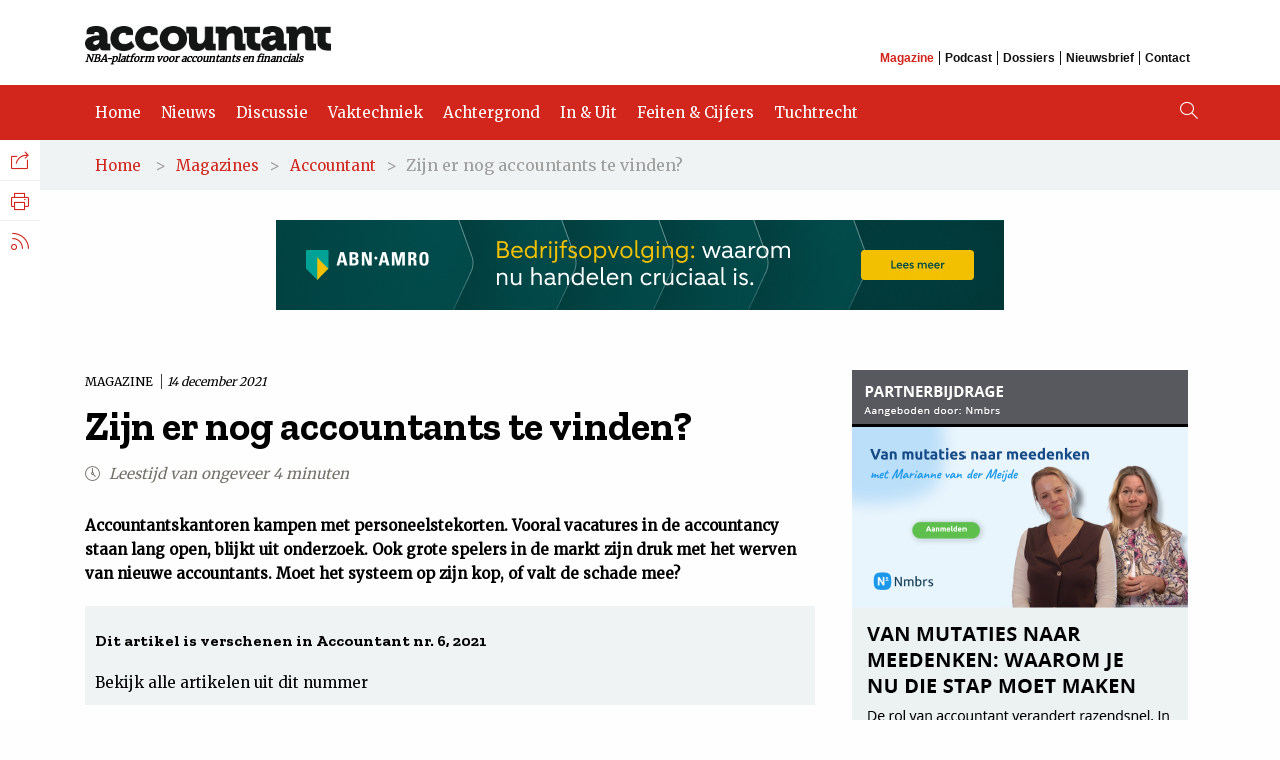

--- FILE ---
content_type: text/html; charset=utf-8
request_url: https://www.accountant.nl/magazines/accountant-2021-nr.-6/zijn-er-nog-accountants-te-vinden/
body_size: 11613
content:
<!DOCTYPE html>
<html>
<head>
    <meta charset="utf-8">
    <title>Zijn er nog accountants te vinden?</title>
    <!-- Version 195.0.1220.0, development by www.arlanet.com 25-01-2026 06:04:52 (14bb93059243) -->
    
<meta id="viewporttag" name="viewport" content="width=device-width,user-scalable=no">
<meta name="robots">

    <meta name="description" content="Accountantskantoren kampen met personeelstekorten. Vooral vacatures in de accountancy staan lang open, blijkt uit onderzoek. Ook grote spelers in de markt zijn druk met het werven van nieuwe accountants. Moet het systeem op zijn kop, of valt de schade mee?" />


        <meta name="nba_pagehead" content="Magazine" />
    <meta name="nba_date" content="14-12-2021 12:20:00" />
    <meta name="nba_title" content="Zijn er nog accountants te vinden?" />
    <meta name="nba_intro" content="Accountantskantoren kampen met personeelstekorten. Vooral vacatures in de accountancy staan lang open, blijkt uit onderzoek. Ook grote spelers in de markt zijn druk met het werven van nieuwe accountants. Moet het systeem op zijn kop, of valt de schade mee?" />
    <meta name="nba_pagetypename" content="MagazineDetailPageType" />
    <meta name="nba_contentlinkid" content="82560" />

    
<!-- Open Graph data -->
<meta property="og:site_name" content="Accountant.nl" />
<meta property="og:locale" content="nl_NL" />
<meta property="og:description" content="Accountantskantoren kampen met personeelstekorten. Vooral vacatures in de accountancy staan lang open, blijkt uit onderzoek. Ook grote spelers in de markt zijn druk met het werven van nieuwe accountants. Moet het systeem op zijn kop, of valt de schade mee?" />
<meta property="og:url" content="https://www.accountant.nl/magazines/accountant-2021-nr.-6/zijn-er-nog-accountants-te-vinden/" />

    <meta property="og:type" content="article" />
    <meta property="article:published_time" content="14-12-2021 12:20:00" />
    <meta property="og:title" content="Zijn er nog accountants te vinden?" />
    <meta property="og:image" />


    <script src="/static/js/val/modernizr.min.js"></script>
    <script src="https://use.typekit.net/qlo2sso.js"></script>
    <script>
        try {
            Typekit.load({ async: true });
        } catch (e) { }
    </script>
    <script type="text/javascript" src="https://www.google.com/jsapi"></script>

    <link href="/static/accountant/img/favicon.ico" type="image/ico" rel="shortcut icon" />
    <link href="/static/accountant/img/touch-icon-512.png" rel="apple-touch-icon" />

    <link href="/static/css/jquery-ui-1.13.2.min.css" rel="stylesheet" />
    <link href="/static/accountant/css/main.css" rel="stylesheet" />
    <link href="/static/accountant/css/print.css" rel="stylesheet" media="print" />

    <script nonce="c84e7e74-690e-4cf3-962c-5985bf050043">
!function(T,l,y){var S=T.location,k="script",D="instrumentationKey",C="ingestionendpoint",I="disableExceptionTracking",E="ai.device.",b="toLowerCase",w="crossOrigin",N="POST",e="appInsightsSDK",t=y.name||"appInsights";(y.name||T[e])&&(T[e]=t);var n=T[t]||function(d){var g=!1,f=!1,m={initialize:!0,queue:[],sv:"5",version:2,config:d};function v(e,t){var n={},a="Browser";return n[E+"id"]=a[b](),n[E+"type"]=a,n["ai.operation.name"]=S&&S.pathname||"_unknown_",n["ai.internal.sdkVersion"]="javascript:snippet_"+(m.sv||m.version),{time:function(){var e=new Date;function t(e){var t=""+e;return 1===t.length&&(t="0"+t),t}return e.getUTCFullYear()+"-"+t(1+e.getUTCMonth())+"-"+t(e.getUTCDate())+"T"+t(e.getUTCHours())+":"+t(e.getUTCMinutes())+":"+t(e.getUTCSeconds())+"."+((e.getUTCMilliseconds()/1e3).toFixed(3)+"").slice(2,5)+"Z"}(),iKey:e,name:"Microsoft.ApplicationInsights."+e.replace(/-/g,"")+"."+t,sampleRate:100,tags:n,data:{baseData:{ver:2}}}}var h=d.url||y.src;if(h){function a(e){var t,n,a,i,r,o,s,c,u,p,l;g=!0,m.queue=[],f||(f=!0,t=h,s=function(){var e={},t=d.connectionString;if(t)for(var n=t.split(";"),a=0;a<n.length;a++){var i=n[a].split("=");2===i.length&&(e[i[0][b]()]=i[1])}if(!e[C]){var r=e.endpointsuffix,o=r?e.location:null;e[C]="https://"+(o?o+".":"")+"dc."+(r||"services.visualstudio.com")}return e}(),c=s[D]||d[D]||"",u=s[C],p=u?u+"/v2/track":d.endpointUrl,(l=[]).push((n="SDK LOAD Failure: Failed to load Application Insights SDK script (See stack for details)",a=t,i=p,(o=(r=v(c,"Exception")).data).baseType="ExceptionData",o.baseData.exceptions=[{typeName:"SDKLoadFailed",message:n.replace(/\./g,"-"),hasFullStack:!1,stack:n+"\nSnippet failed to load ["+a+"] -- Telemetry is disabled\nHelp Link: https://go.microsoft.com/fwlink/?linkid=2128109\nHost: "+(S&&S.pathname||"_unknown_")+"\nEndpoint: "+i,parsedStack:[]}],r)),l.push(function(e,t,n,a){var i=v(c,"Message"),r=i.data;r.baseType="MessageData";var o=r.baseData;return o.message='AI (Internal): 99 message:"'+("SDK LOAD Failure: Failed to load Application Insights SDK script (See stack for details) ("+n+")").replace(/\"/g,"")+'"',o.properties={endpoint:a},i}(0,0,t,p)),function(e,t){if(JSON){var n=T.fetch;if(n&&!y.useXhr)n(t,{method:N,body:JSON.stringify(e),mode:"cors"});else if(XMLHttpRequest){var a=new XMLHttpRequest;a.open(N,t),a.setRequestHeader("Content-type","application/json"),a.send(JSON.stringify(e))}}}(l,p))}function i(e,t){f||setTimeout(function(){!t&&m.core||a()},500)}var e=function(){var n=l.createElement(k);n.src=h;var e=y[w];return!e&&""!==e||"undefined"==n[w]||(n[w]=e),n.onload=i,n.onerror=a,n.onreadystatechange=function(e,t){"loaded"!==n.readyState&&"complete"!==n.readyState||i(0,t)},n}();y.ld<0?l.getElementsByTagName("head")[0].appendChild(e):setTimeout(function(){l.getElementsByTagName(k)[0].parentNode.appendChild(e)},y.ld||0)}try{m.cookie=l.cookie}catch(p){}function t(e){for(;e.length;)!function(t){m[t]=function(){var e=arguments;g||m.queue.push(function(){m[t].apply(m,e)})}}(e.pop())}var n="track",r="TrackPage",o="TrackEvent";t([n+"Event",n+"PageView",n+"Exception",n+"Trace",n+"DependencyData",n+"Metric",n+"PageViewPerformance","start"+r,"stop"+r,"start"+o,"stop"+o,"addTelemetryInitializer","setAuthenticatedUserContext","clearAuthenticatedUserContext","flush"]),m.SeverityLevel={Verbose:0,Information:1,Warning:2,Error:3,Critical:4};var s=(d.extensionConfig||{}).ApplicationInsightsAnalytics||{};if(!0!==d[I]&&!0!==s[I]){var c="onerror";t(["_"+c]);var u=T[c];T[c]=function(e,t,n,a,i){var r=u&&u(e,t,n,a,i);return!0!==r&&m["_"+c]({message:e,url:t,lineNumber:n,columnNumber:a,error:i}),r},d.autoExceptionInstrumented=!0}return m}(y.cfg);function a(){y.onInit&&y.onInit(n)}(T[t]=n).queue&&0===n.queue.length?(n.queue.push(a),n.trackPageView({})):a()}(window,document,{src: "https://js.monitor.azure.com/scripts/b/ai.2.gbl.min.js", crossOrigin: "anonymous", cfg: {instrumentationKey: '1a66432e-f959-4560-8f89-248a40891d5e', disableCookiesUsage: false }});
</script>

</head>
<body>
<!-- Google Tag Manager -->
<noscript><iframe src="//www.googletagmanager.com/ns.html?id=GTM-TKNFW4"
height="0" width="0" style="display:none;visibility:hidden"></iframe></noscript>
<script>(function(w,d,s,l,i){w[l]=w[l]||[];w[l].push({'gtm.start':
new Date().getTime(),event:'gtm.js'});var f=d.getElementsByTagName(s)[0],
j=d.createElement(s),dl=l!='dataLayer'?'&l='+l:'';j.async=true;j.src=
'https://www.googletagmanager.com/gtm.js?id='+i+dl;f.parentNode.insertBefore(j,f);
})(window,document,'script','dataLayer','GTM-TKNFW4');</script>
<!-- End Google Tag Manager -->

<script src="https://cdn.optoutadvertising.com/script/ootag.v2.min.js"></script><script>var ootag = ootag || {}; ootag.queue = ootag.queue || [];ootag.queue.push(function () { ootag.initializeOo({ publisher:  14 });});</script>
    

    <!-- googleon: all-->
    
<header class="site-header">
    <div class="top-site-header grid-container">
        <div class="header-logo-box">
            <a href="/"><img src="/static/accountant/img/accountant-logo.png" alt="Accountant" /></a>
            <div class="payoff">NBA-platform voor accountants en financials</div>
        </div>
        <div class="top-navigation">
            <div class="top-title">Overig</div>
                <a href="https://www.accountant.nl/magazines/" class="gtm-top-menu active">Magazine</a>
                <a href="https://www.accountant.nl/podcast/" class="gtm-top-menu ">Podcast</a>
                <a href="https://www.accountant.nl/dossiers/" class="gtm-top-menu ">Dossiers</a>
                <a href="https://www.accountant.nl/aanmelden-nieuwsbrief/" class="gtm-top-menu ">Nieuwsbrief</a>
                <a href="https://www.accountant.nl/contact/" class="gtm-top-menu ">Contact</a>
        </div>
    </div>
    <nav class="site-navigation">
        <div class="grid-container">
                <a href="/" class="gtm-main-menu ">Home</a>
                <a href="/nieuws/" class="gtm-main-menu ">Nieuws</a>
                <a href="/discussie/" class="gtm-main-menu ">Discussie</a>
                <a href="/vaktechniek/" class="gtm-main-menu ">Vaktechniek</a>
                <a href="/achtergrond/" class="gtm-main-menu ">Achtergrond</a>
                <a href="/in-uit/" class="gtm-main-menu ">In &amp; Uit</a>
                <a href="/feiten-en-cijfers/" class="gtm-main-menu ">Feiten &amp; Cijfers</a>
                <a href="/tucht/" class="gtm-main-menu ">Tuchtrecht</a>
                <a href="/sitemap/" class="gtm-main-menu "></a>
                <a href="https://www.accountant.nl/magazines/" class="gtm-main-menu hide-desktop active">Magazine</a>
                <a href="https://www.accountant.nl/podcast/" class="gtm-main-menu hide-desktop ">Podcast</a>
                <a href="https://www.accountant.nl/dossiers/" class="gtm-main-menu hide-desktop ">Dossiers</a>
                <a href="https://www.accountant.nl/aanmelden-nieuwsbrief/" class="gtm-main-menu hide-desktop ">Nieuwsbrief</a>
                <a href="https://www.accountant.nl/contact/" class="gtm-main-menu hide-desktop ">Contact</a>
            <i class="icon-search desktop"></i>
        </div>
    </nav>
    <i class="icon-search"></i><i class="icon-menu"></i>
</header>

    <div class="site-wrapper">
        

<div class="breadcrumbs">
    <div class="grid-container">
<a href="/">Home</a>        &#x3e;<a href="/magazines/">Magazines</a>&#x3e;<a href="/magazines/accountant-2021-nr.-6">Accountant</a>&#x3e;	            <span>Zijn er nog accountants te vinden?</span>

    </div>
</div>


            <div class="block-leaderboard-banner grid-container" id="adv-leaderblock">
                <script type="text/javascript">ootag.queue.push(function () {ootag.defineSlot({adSlot: "accountant-top1",targetId: "adv-leaderblock"});});</script>
            </div>

        <main class="content-wrapper article-page narrow-article-column">
    <div class="grid-container">
        <div class="grid-x grid-margin-x">
            <article class="content-left-column scroll-column-1 cell small-12 large-8">
                <div class="content-article">
                    <span class="blocktype">
                        Magazine
                        <time datetime="2021-12-14">14 december 2021</time>
                    </span>
                    <h1>Zijn er nog accountants te vinden?</h1>
                    <div class="article-info">
                        <i class="icon-clock"></i> Leestijd van ongeveer 4 minuten
                    </div>
                    <p class="intro">Accountantskantoren kampen met personeelstekorten. Vooral vacatures in de accountancy staan lang open, blijkt uit onderzoek. Ook grote spelers in de markt zijn druk met het werven van nieuwe accountants. Moet het systeem op zijn kop, of valt de schade mee?</p>

                        <a class="detail-block" href="/magazines/accountant-2021-nr.-6">
                            <h2>Dit artikel is verschenen in Accountant nr. 6, 2021</h2>
                            <p>Bekijk alle artikelen uit dit nummer</p>
                        </a>

                    
<p>&#187; <a href="/siteassets/accountant.nl/blad/2021-nr.-6/accountant-2021-nr6-zijn-er-nog-accountants-te-vinden.pdf" target="_blank" rel="noopener">Download dit artikel (pdf)</a><br />&#187; <a href="/siteassets/accountant.nl/blad/2021-nr.-6/accountant-2021-nr6-totaal.pdf" target="_blank" rel="noopener">Download het hele nummer (pdf)</a></p>
<p><em>Marc Schweppe</em></p>
<p>In de top tien van moeilijkst te vervullen vacatures staat de registeraccountant op 1, de assistent-accountant in de samenstelpraktijk op 2 en de AA-accountant op nummer 4. Dat meldt vacaturezoekmachine Indeed eind oktober. In 85 procent van de gevallen staat een vacature voor een RA langer dan twee maanden open. Banen waarvoor een erkende opleiding nodig is, maken de vijver waarin werkgevers kunnen vissen kleiner, terwijl werknemers vandaag de dag juist minder snel bereid zijn om van baan te wisselen, luidt de verklaring.</p>
<p>Ook recruiter Robert Walters luidt rond dezelfde tijd de noodklok en stelt dat de krappe arbeidsmarkt een &#8220;dubbel risico&#8221; is voor de big four accountantsorganisaties. Het bureau claimt dat financials meer dan voorheen naar andere bedrijven vertrekken. De piekbelasting die daardoor binnen kantoren ontstaat, zorgt voor nog meer uitstroom; naar kleinere accountantskantoren en naar andere functies buiten de openbare praktijk. De grote kantoren hebben tegelijk meer moeite dan ooit met het vinden van nieuwe financieel professionals, stelt de recruiter.</p>
<h3>Controles in de knel</h3>
<p>Na de arbeidsmarktspecialisten komt ook ING begin november met berichtgeving over de oplopende vraag naar accountants. Daardoor zou onder meer de wettelijke controle bij niet-beursgenoteerde bedrijven de komende jaren in de knel kunnen komen. Vier op de tien accountantskantoren kampen met personeelstekort, meldt ING met verwijzing naar een recente conjunctuurenqu&#234;te van het Centraal Bureau voor de Statistiek (CBS). Vooral aan accountants met drie tot vijf jaar ervaring is behoefte. De bank vreest een verder oplopend tekort door lagere instroom van studenten op de accountantsopleiding. Oorzaak: krassen op het imago van de sector, hoge werkdruk en strenge wet- en regelgeving.</p>
<p>Ook ING signaleert de uitstroom van ervaren accountants richting bedrijfsleven, om precies dezelfde redenen. Tegelijk wordt de hoeveelheid werk voor accountants alleen maar meer. Deels door nieuwe werkterreinen zoals niet-financi&#235;le informatie, maar ook door de coronapandemie en het vele werk rondom de verantwoording van steungelden. Bovendien groeit het aantal organisaties met een wettelijke controleplicht. E&#233;n van de oplossingen volgens de bank: investeren in data-analyse, zodat slimmer en effici&#235;nter kan worden gewerkt. Dat maakt het werk voor jonge financials ook afwisselender en dus weer aantrekkelijker.</p>
<h3>Minder somber</h3>
<p>Een rondgang langs de big four door Accountant geeft een minder somber beeld. Ja, de arbeidsmarkt voor financials is iets krapper dan anders, maar geen van de grote kantoren worstelt met een te hoge piekbelasting of een uitzonderlijk hoog verloop. Dat het aantal vacatures wat hoger ligt, komt vooral door een toenemende vraag naar diensten die de grote spelers leveren; niet alleen in Nederland, maar wereldwijd. Zo kondigde PwC Global medio dit jaar aan liefst honderdduizend nieuwe medewerkers te gaan werven, onder meer voor diensten op het terrein van duurzaamheid. De Nederlandse PwC-organisatie doet volop mee aan die wereldwijde werving en is &#8220;op alle niveaus op zoek naar nieuw talent. Van <em>young graduates</em> tot <em>senior experts</em> met uiteenlopende profielen&#8221;.</p>
<p>EY spreekt het beeld tegen dat hoge piekbelasting door personeelskrapte tot een hoger verloop leidt. Dat blijkt ook niet uit exit interviews. Bovendien daalt het aantal uren dat medewerkers in de assurance-praktijk maken. De uitstroom is niet zozeer naar kleinere kantoren, maar vooral naar &#8220;tech-bedrijven, scale-ups en startups&#8221;. Volgens KPMG is vertrek van medewerkers vaak een combinatie van factoren en heeft de accountancy juist relatief weinig last heeft van krapte op de arbeidsmarkt. Deloitte noemt de arbeidsmarkt &#8220;uitdagend&#8221;, maar er is een prima instroom. &#8220;We leiden mensen op, er is altijd een aantal dat een ander pad kiest. De verloopcijfers zijn het afgelopen jaar niet veranderd ten opzichte van andere jaren.&#8221;</p>
<h3>Ambtelijk controleurs</h3>
<p>Evengoed wordt de berichtgeving van ING opgepikt door de landelijke media. Ook Volkskrantcolumnist Peter de Waard schrijft er medio november over. De opleiding voor accountants &#8220;is zo lang en uitputtend dat de huidige generatie Z al op voorhand de handdoek in de ring gooit&#8221;, meent hij. &#8220;Babyboomers en de generatie X wilden zich nog wel elf jaar lang elke avond in een studeerkamertje opsluiten en zich alle pleziertjes ontzeggen, zeker als een partner de gezinstaken op zich nam. Maar in deze tijd van emancipatie en beroepsmobiliteit is dat even buitenissig als de zondagse kerkgang.&#8221; De Waard onderschrijft het imagoprobleem van de sector, want accountants zijn &#8220;geliefde zondebokken geworden als bedrijfsbestuurders ongelukken begaan&#8221;. De columnist ziet twee oplossingen: de wettelijke controles overdragen aan ambtelijk controleurs of afschaffen van de accountantsverklaring. Accountants zonder werk &#8220;kunnen dan altijd nog loodgieter of ic-verpleegkundige worden&#8221;, stelt de Waard. &#8220;Het is niet minder fascinerend en nuttig werk.&#8221;</p>
<p>Dat laatste is waar, maar hoogleraar accounting Jan Bouwens ziet de oplossingen van De Waard niet echt zitten. Controles overlaten aan ambtenaren duurt te lang en afschaffen van de accountantsverklaring zal de kwaliteit van verslaggeving geen goed doen. De controleplicht afschaffen kan wellicht wel, mits met handhaving van standaarden. De column van Bouwens op Accountant.nl levert een stroom aan reacties op.</p>
<p>Ondertussen jagen bedrijven op big four-talenten, met fraaie arbeidsvoorwaarden en extraatjes van een strijkservice voor overhemden tot een heus datingbureau om drukbezette jonge financials aan de liefde te helpen. Volgens de grote kantoren en kenners van het vak is er niets nieuws onder de zon. Accountantskantoren zijn al veel langer uitstekende opleiders van financieel professionals. &#8220;Onze mensen behoren tot de besten, het is logisch dat zij worden benaderd. Maar ook dat is van alle dagen&#8221;, stelt EY tegenover dit blad.</p>

                    
    <div class="authors">
            <p><a href='/auteurs/m/marc-schweppe2/'>Marc Schweppe</a> is hoofdredacteur Accountant en Accountant.nl.</p>
    </div>

                </div>

                

    <h2 class="section-title">Gerelateerd</h2>
    <div class="info-content">
        <div class="info-articles">
            
<article class="news-article small-12 medium-12 ">
    <a class="grid-x grid-margin-x" href="/nieuws/2026/1/werkgeluk-audit-professionals-wordt-niet-anders-door-busy-season/">
            <div class="cell small-12 medium-4">
                <div class="news-article-image">
                    <img alt="" src="/siteassets/accountant.nl/afbeeldingen-440x300/businessmen-personeel-vrouwen-diversiteit/businessman_druk_440x300.jpg" />
                </div>
            </div>
            <div class="cell small-12 medium-8">
            <span class="blocktype">
                Nieuws
                <time datetime="2026-01-20">
                    20 januari 2026
                </time>
            </span>
        <h1>Werkgeluk audit professionals wordt niet anders door busy season</h1>
        <p>
            Vergelijkend onderzoek onder audit professionals laat zien dat hun werkgeluk niet noemenswaardig wordt be&#xEF;nvloed door het busy season. Wel is voor negentig procent...
            <i class="icon-text-arrow-right"></i>
        </p>
            </div>
    </a>
</article>



<article class="news-article small-12 medium-12 ">
    <a class="grid-x grid-margin-x" href="/nieuws/2026/1/amerikaans-onderzoek-kleinere-accountantskantoren-vrezen-burnout/">
            <div class="cell small-12 medium-4">
                <div class="news-article-image">
                    <img alt="" src="/siteassets/accountant.nl/afbeeldingen-440x300/stress_440x300.jpg" />
                </div>
            </div>
            <div class="cell small-12 medium-8">
            <span class="blocktype">
                Nieuws
                <time datetime="2026-01-09">
                    09 januari 2026
                </time>
            </span>
        <h1>Amerikaans onderzoek: kleinere accountantskantoren vrezen burnout</h1>
        <p>
            Onder kleine en middelgrote accountantskantoren liggen veel beslissers wakker van mogelijke overwerktheid van hun medewerkers. Dat blijkt uit een survey van het...
            <i class="icon-text-arrow-right"></i>
        </p>
            </div>
    </a>
</article>



<article class="news-article small-12 medium-12 ">
    <a class="grid-x grid-margin-x" href="/nieuws/2026/1/zakelijk-en-saai-imago-bedreigt-instroom-van-jong-financieel-talent/">
            <div class="cell small-12 medium-4">
                <div class="news-article-image">
                    <img alt="" src="/siteassets/accountant.nl/afbeeldingen-440x300/businessmen-personeel-vrouwen-diversiteit/businessmen2_440x300.jpg" />
                </div>
            </div>
            <div class="cell small-12 medium-8">
            <span class="blocktype">
                Nieuws
                <time datetime="2026-01-08">
                    08 januari 2026
                </time>
            </span>
        <h1>Zakelijk en saai imago bedreigt instroom van jong financieel talent</h1>
        <p>
            De financi&#xEB;le sector stevent af op een groeiend personeelstekort. De jonge generatie voelt zich nauwelijks aangetrokken tot een carri&#xE8;re in finance. Jongeren omschrijven...
            <i class="icon-text-arrow-right"></i>
        </p>
            </div>
    </a>
</article>



<article class="news-article no-image small-12 medium-12 ">
    <a class="grid-x grid-margin-x" href="/magazines/accountant-2025-nr.-4/heeft-de-piramide-zijn-langste-tijd-gehad/">
            <div class="cell small-12 medium-12">
            <span class="blocktype">
                Magazine
                <time datetime="2025-12-17">
                    17 december 2025
                </time>
            </span>
        <h1>Heeft de piramide zijn langste tijd gehad?</h1>
        <p>
            De klassieke piramide waarop de accountancy decennialang was gebouwd, begint te veranderen. Accountantskantoren die traditioneel sterk leunden op een brede basis...
            <i class="icon-text-arrow-right"></i>
        </p>
            </div>
    </a>
</article>



<article class="news-article small-12 medium-12 ">
    <a class="grid-x grid-margin-x" href="/achtergrond/2025/12/werkdruk-geagendeerd/">
            <div class="cell small-12 medium-4">
                <div class="news-article-image">
                    <img alt="" src="/siteassets/accountant.nl/afbeeldingen-440x300/werkdruk_440x300.jpg" />
                </div>
            </div>
            <div class="cell small-12 medium-8">
            <span class="blocktype">
                Werkdruk
                <time datetime="2025-12-05">
                    05 december 2025
                </time>
            </span>
        <h1>Werkdruk geagendeerd</h1>
        <p>
            Werkdruk blijft een probleem in de accountancy. Er wordt een hoge prijs en inzet gevraagd van accountants, zowel door kantoren als de maatschappij, stellen de NBA...
            <i class="icon-text-arrow-right"></i>
        </p>
            </div>
    </a>
</article>



        </div>
    </div>

            </article>

            <aside class="content-right-column scroll-column-2 cell small-12 large-4">
                

<article class="block-banner" id="adv-block1">
    <script type="text/javascript">ootag.queue.push(function () {ootag.defineSlot({adSlot: "accountant-rect1",targetId: "adv-block1"});});</script>
</article>
<article class="block-listed">
    <h1>Laatste nieuws</h1>

        <a href="/nieuws/2026/1/tweede-kamer-steunt-samenvoeging-accountantscontrole-bij-algemene-rekenkamer/" class="article">
            <span class="blocktype ">
Nieuws                <time datetime="2026-01-23">
                    23 januari 2026
                </time>
            </span>
            <h2>Tweede Kamer steunt samenvoeging accountantscontrole bij Algemene Rekenkamer</h2>
        </a>
        <a href="/nieuws/2026/1/pensioenen-dankzij-nieuwe-stelsel-gemiddeld-14-procent-hoger/" class="article">
            <span class="blocktype ">
Nieuws                <time datetime="2026-01-23">
                    23 januari 2026
                </time>
            </span>
            <h2>Pensioenen dankzij nieuwe stelsel gemiddeld 14 procent hoger</h2>
        </a>
        <a href="/nieuws/2026/1/fiscaal-surfen---week-4-2026/" class="article">
            <span class="blocktype ">
Nieuws                <time datetime="2026-01-23">
                    23 januari 2026
                </time>
            </span>
            <h2>Fiscaal surfen - Week 4</h2>
        </a>
        <a href="/nieuws/2026/1/forse-taakstraffen-voor-belasting--en-subsidiefraude/" class="article">
            <span class="blocktype ">
Nieuws                <time datetime="2026-01-23">
                    23 januari 2026
                </time>
            </span>
            <h2>Forse taakstraffen voor belasting- en subsidiefraude</h2>
        </a>
        <a href="/nieuws/2026/1/ecb-kritisch-over-nederlandse-uitzonderingen-voor-acceptatie-cash/" class="article">
            <span class="blocktype ">
Nieuws                <time datetime="2026-01-23">
                    23 januari 2026
                </time>
            </span>
            <h2>ECB kritisch over Nederlandse uitzonderingen voor acceptatie cash</h2>
        </a>

    <a href="/nieuws/" class="text-button dark">Meer nieuws</a>
</article>

<article class="block-banner" id="adv-block2">
    <script type="text/javascript">ootag.queue.push(function () {ootag.defineSlot({adSlot: "accountant-rect2",targetId: "adv-block2"});});</script>
</article>

<article id="job-search-block" class="job-search block-dark-background">
    <div class="padded">
        <h1>Vacatures</h1>
        <form method="POST" action="/">
            <input id="jobSearch" type="text" name="search" placeholder="Zoek vacatures" />
            <button class="submit external">
                <i class="icon-search"></i>
            </button>
        </form>
    </div>

    <a href="https://finance.nl" class="powered-by" target="_blank">
        Powered by <img src="/siteassets/accountant.nl/blokken-vacatures/financenl2.jpg" alt="Finance.nl" />
        <i class="icon-external"></i>
    </a>

        <a class="job-link" href="https://finance.nl/vacature/bedrijfsboekhouder-32-40-uur-18" target="_blank">
                <span class="job-image">
                    <img src="https://storage.googleapis.com/exenzo-jobboard/financenl/public/thumb/kliko-groep-logo-png-2.png" alt="Kliko Groep" width="60" />
                </span>
            <div class="job-text">Kliko Groep zoekt een <strong>Bedrijfsboekhouder (32-40 uur)</strong> in Veenendaal</div>
            <div class="icon-job"><i class="icon-external"></i></div>
        </a>
        <a class="job-link" href="https://finance.nl/vacature/manager-fiscaal-r3" target="_blank">
                <span class="job-image">
                    <img src="https://storage.googleapis.com/exenzo-jobboard/financenl/public/thumb/brand-logo-moore-png.png" alt="Moore DRV" width="60" />
                </span>
            <div class="job-text">Moore DRV zoekt een <strong>Manager fiscaal</strong> in Sliedrecht</div>
            <div class="icon-job"><i class="icon-external"></i></div>
        </a>
        <a class="job-link" href="https://finance.nl/vacature/partner-corporate-m-a-wh" target="_blank">
                <span class="job-image">
                    <img src="https://storage.googleapis.com/exenzo-jobboard/financenl/public/thumb/windt-legrand-leeuwenburgh-logo-compact-rgb-jpg.jpg" alt="Windt Le Grand Leeuwenburgh Advocaten" width="60" />
                </span>
            <div class="job-text">Windt Le Grand Leeuwenburgh Advocaten zoekt een <strong>Partner Corporate / M&amp;A</strong> in Rotterdam, Nederland</div>
            <div class="icon-job"><i class="icon-external"></i></div>
        </a>
        <a class="job-link" href="https://finance.nl/vacature/senior-business-controller-e4" target="_blank">
                <span class="job-image">
                    <img src="https://storage.googleapis.com/exenzo-jobboard/financenl/public/thumb/yuverta-nieuw-jpg.jpg" alt="Yuverta" width="60" />
                </span>
            <div class="job-text">Yuverta zoekt een <strong>Senior business controller</strong> in Eindhoven</div>
            <div class="icon-job"><i class="icon-external"></i></div>
        </a>
        <a class="job-link hide-mobile hide-tablet" href="https://finance.nl/vacature/junior-business-controller-voor-36-uur-per-week-qe" target="_blank">
            <div class="job-text">Stichting Bibliotheek Rotterdam zoekt een <strong>Junior Business Controller voor 36 uur per week</strong> in Rotterdam</div>
            <div class="icon-job"><i class="icon-external"></i></div>
        </a>
</article>
            </aside>
        </div>
    </div>
</main>





    </div>

    
<aside class="site-sidebar">
    <ul>
        <li>
            Delen<i class="icon-social-sharing"></i>
            <ul>
                <li>
                    <a class="social-sharing" href="//www.facebook.com/sharer/sharer.php?u=https://www.accountant.nl/magazines/accountant-2021-nr.-6/zijn-er-nog-accountants-te-vinden/" target="_blank">Facebook<i class="icon-facebook"></i></a>
                </li>
                <li>
                    <a class="social-sharing" href="//www.linkedin.com/shareArticle?mini=true&amp;url=https://www.accountant.nl/magazines/accountant-2021-nr.-6/zijn-er-nog-accountants-te-vinden/&amp;title=Zijn%20er%20nog%20accountants%20te%20vinden%3F&amp;summary=Accountantskantoren%20kampen%20met%20personeelstekorten.%20Vooral%20vacatures%20in%20de%20accountancy%20staan%20lang%20open%2C%20blijkt%20uit%20onderzoek.%20Ook%20grote%20spelers%20in%20de%20markt%20zijn%20druk%20met%20het%20werven%20van%20nieuwe%20accountants.%20Moet%20het%20systeem%20op%20zijn%20kop%2C%20of%20valt%20de%20schade%20mee%3F" target="_blank">LinkedIn<i class="icon-linkedin"></i></a>
                </li>
                <li>
                    <a class="social-sharing" href="//x.com/intent/post?text=Zijn%20er%20nog%20accountants%20te%20vinden%3F%20-%20https://www.accountant.nl/magazines/accountant-2021-nr.-6/zijn-er-nog-accountants-te-vinden/&via=accountant_nl" target="_blank">
                        X.com
                        <span class="icon">
                            <svg width="18" height="18" viewBox="0 0 1200 1227" fill="none" xmlns="http://www.w3.org/2000/svg">
                                <path d="M714.163 519.284L1160.89 0H1055.03L667.137 450.887L357.328 0H0L468.492 681.821L0 1226.37H105.866L515.491 750.218L842.672 1226.37H1200L714.137 519.284H714.163ZM569.165 687.828L521.697 619.934L144.011 79.6944H306.615L611.412 515.685L658.88 583.579L1055.08 1150.3H892.476L569.165 687.854V687.828Z" fill="currentColor" />
                            </svg>
                        </span>
                    </a>
                </li>
            </ul>
        </li>

            <li>
                <a href="javascript:window.print()">Printen<i class="icon-print"></i></a>
            </li>

        <li>
            RSS Feed<i class="icon-rss"></i>
            <ul>

                    <li>
                        <a href="/nieuws/?type=rss">Nieuws<i class="icon-rss"></i></a>
                    </li>
                    <li>
                        <a href="/discussie/?type=rss">Discussie<i class="icon-rss"></i></a>
                    </li>
                    <li>
                        <a href="/vaktechniek/?type=rss">Vaktechniek<i class="icon-rss"></i></a>
                    </li>
                    <li>
                        <a href="/achtergrond/?type=rss">Achtergrond<i class="icon-rss"></i></a>
                    </li>
                    <li>
                        <a href="/tucht/?type=rss">Tuchtrecht<i class="icon-rss"></i></a>
                    </li>
            </ul>
        </li>
    </ul>
</aside>

    
    <article class="newsletter-form">
    <h1>Aanmelden nieuwsbrief</h1>
    <p>Ontvang elke werkdag (maandag t/m vrijdag) de laatste nieuwsberichten, opinies en artikelen in uw mailbox.</p>
    <p>Bent u NBA-lid? Dan kunt u zich ook aanmelden via uw&nbsp;<a href="https://www.mijnnba.nl/memberdata/persoonsgegevens" target="_blank">ledenprofiel op MijnNBA.nl</a>.</p>
    <form method="post" action="">
        <div class="mtcaptcha" id="newsletter-captcha"></div>
        <input type="text" class="text" name="email" placeholder="Uw e-mail adres" data-error-message="Het e-mailadres en/of de mtCAPTCHA klopt niet" />
        <input type="submit" class="gtm-submit-newsletter submit" value="Aanmelden" />
        <div class="error-notice"></div>
    <input name="__RequestVerificationToken" type="hidden" value="CfDJ8D8PJoy6ER9MiUicltRlywE0pF4wvqMdHEoKEa7jrfKdzRI3ibO7HtQp7ykTU3tzeQ_yrAFVzFVlWPiLQXixkNTvEYXLesNCwCMPOdbMPGeXuhl_8tRbkxfP_KSD46UQjkViRUoAHD3dkv47KKrWzCA" /></form>
</article>


    <section class="site-search block-dark-background">
    <div class="search-wrapper">
        <div class="close-search"><i class="icon-cross"></i></div>
        <form>
            <input class="site-search-input" type="text" id="query" name="query" placeholder="Zoeken..." />
            <button class="submit background-color-variation"><i class="icon-search"></i></button>
        </form>
        <div class="form-sortorder links-only form-links">
            <a href="#" data-sortorder="Relevance" class="active" style="color: white">Relevantie</a>
            <a href="#" data-sortorder="Date" style="color: white">Datum</a>
        </div>
        <div class="search-results" id="search-results">
        </div>
    </div>
</section>

    
<footer class="site-footer">
    <div class="grid-container">
        <div class="footer-column-first">
            <p class="bigger">
                <em>Accountant is een uitgave van de Koninklijke Nederlandse Beroepsorganisatie van Accountants (NBA).</em>
            </p>
            <div class="logo-footer"></div>
        </div>
        <div class="footer-column-second">
            <h1>Accountant.nl</h1>
            <ol>
                    <li><a href="https://www.accountant.nl/">Home</a></li>
                    <li><a href="https://www.accountant.nl/nieuws/">Nieuws</a></li>
                    <li><a href="https://www.accountant.nl/discussie/">Discussie</a></li>
                    <li><a href="https://www.accountant.nl/vaktechniek/">Vaktechniek</a></li>
                    <li><a href="https://www.accountant.nl/achtergrond/">Achtergrond</a></li>
                    <li><a href="https://www.accountant.nl/in-uit/">In &amp; Uit</a></li>
                    <li><a href="https://www.accountant.nl/feiten-en-cijfers/">Feiten &amp; Cijfers</a></li>
                    <li><a href="https://www.accountant.nl/tucht/">Tuchtrecht</a></li>
                    <li><a href="https://www.accountant.nl/podcast/">Podcast</a></li>
                    <li><a href="https://www.accountant.nl/magazines/">Magazine</a></li>
                    <li><a href="https://www.accountant.nl/contact/">Contact</a></li>
            </ol>
        </div>
        <div class="footer-column-third">
            <h1>Dossiers</h1>
            <div class="third-column-flex-list">
                    <ol>
                            <li><a href="https://www.accountant.nl/dossiers/arbeidsmarkt/">Arbeidsmarkt</a></li>
                            <li><a href="https://www.accountant.nl/dossiers/fiscaal/">Fiscaal</a></li>
                            <li><a href="https://www.accountant.nl/dossiers/kunstmatige-intelligentie/">Kunstmatige intelligentie</a></li>
                            <li><a href="https://www.accountant.nl/dossiers/">alle dossiers</a></li>
                    </ol>
                    <ol>
                            <li><a href="https://www.accountant.nl/dossiers/duurzaamheid/">Duurzaamheid</a></li>
                            <li><a href="https://www.accountant.nl/dossiers/fraude/">Fraude en witwassen</a></li>
                            <li><a href="https://www.accountant.nl/dossiers/opleiding/">Opleiding</a></li>
                    </ol>
                    <ol>
                            <li><a href="https://www.accountant.nl/dossiers/financiering/">Financiering</a></li>
                            <li><a href="https://www.accountant.nl/dossiers/ict/">ICT</a></li>
                            <li><a href="https://www.accountant.nl/dossiers/private-equity/">Private equity</a></li>
                    </ol>
            </div>
        </div>
    </div>
    <div class="bottom">
        <div class="grid-container">
            &copy; 2026 NBA
                <a href="https://www.accountant.nl/disclaimer/">Disclaimer</a>
                <a href="https://www.accountant.nl/privacyverklaring/">Privacyverklaring</a>
                <a href="https://www.accountant.nl/cookieverklaring/">Cookieverklaring</a>
                <a href="https://www.accountant.nl/spelregels-debat/">Spelregels debat</a>
                <a href="https://www.linkedin.com/company/accountant-nl/" target="_blank">LinkedIn</a>
                <a href="https://www.nba.nl/" target="_blank">NBA.nl</a>
        </div>
    </div>
</footer>


    <!-- googleoff: all-->
    <script>
        var mtcaptchaConfig = { 
            "sitekey": "MTPublic-Kpt8zTZS3",
            "renderQueue": ['newsletter-captcha', 'article-react-captcha']
        };
        (function () {
            var mt_service = document.createElement('script'); mt_service.async = true; mt_service.src = 'https://service.mtcaptcha.com/mtcv1/client/mtcaptcha.min.js'; (document.getElementsByTagName('head')[0] || document.getElementsByTagName('body')[0]).appendChild(mt_service);
            var mt_service2 = document.createElement('script'); mt_service2.async = true; mt_service2.src = 'https://service2.mtcaptcha.com/mtcv1/client/mtcaptcha2.min.js'; (document.getElementsByTagName('head')[0] || document.getElementsByTagName('body')[0]).appendChild(mt_service2);
        })();
    </script>

    <div id="media-query-check"></div>

    <script src="/static/js/val/jquery-3.6.1.js"></script>
    <script src="/static/js/val/jquery-ui-1.13.2.min.js"></script>
    <script src="/static/js/val/bootstrap.js"></script>
    <script src="/static/js/val/jquery.iosslider.min.js"></script>
    <script src="/static/js/val/jquery.tmpl.min.js"></script>

    <script src="/static/accountant/js/general.js"></script>
    <script src="/static/accountant/js/accountant.js?v=195.0.1220.0"></script>

    <script>
        $(function () {
            $("#query").autocomplete({
                source: function (request, response) {
                    $.ajax({
                        url: "/find_v2" + "/_autocomplete?prefix=" + encodeURIComponent(request.term) + "&size=5" + "&tags=" + encodeURIComponent("language:nl|language:7D2DA0A9FC754533B091FA6886A51C0D,andquerymatch,siteid:7304377d-f487-4ebb-b6b1-4f0a18abb0c4|siteid:84BFAF5C52A349A0BC61A9FFB6983A66"),
                        success: function (data) {
                            response($.map(data.hits, function (item) {
                                return {
                                    label: item.query,
                                    value: item.query
                                };
                            }));
                        }
                    });
                },
                minLength: 2
            });
        });
    </script>

    <ul class="ui-autocomplete ui-front ui-menu ui-widget ui-widget-content ui-corner-all" id="ui-id-1" tabindex="0" style="display: none;"></ul>
    <script src="/static/accountant/js/app.bundle.js"></script>

    
    <script defer="defer" nonce="c84e7e74-690e-4cf3-962c-5985bf050043" src="/Util/Find/epi-util/find.js"></script>
<script nonce="c84e7e74-690e-4cf3-962c-5985bf050043">
document.addEventListener('DOMContentLoaded',function(){if(typeof FindApi === 'function'){var api = new FindApi();api.setApplicationUrl('/');api.setServiceApiBaseUrl('/find_v2/');api.processEventFromCurrentUri();api.bindWindowEvents();api.bindAClickEvent();api.sendBufferedEvents();}})
</script>

</body>
</html>

--- FILE ---
content_type: text/html
request_url: https://cdn.optoutadvertising.com/prod/display/428855//index.html?fallbackcb=https%3A%2F%2Fwww.abnamro.nl%2Fnl%2Fzakelijk%2Finsights%2Fsectoren-en-trends%2Fsectorprognoses%2Falle-sectoren%2Ftweederde-van-ondernemers-wil-binnen-tien-jaar-stoppen-maar-opvolging-hapert.html%3Futm_id%3Dcp7463570326%26utm_campaign%3Dsectorprognoses-2025q4%26utm_medium%3Dreferral%26utm_source%3Daccountant%26utm_content%3Dwebsitebannerv1%26url_id%3Dtid8892613813&landingPage=https%3A%2F%2Fwww.abnamro.nl%2Fnl%2Fzakelijk%2Finsights%2Fsectoren-en-trends%2Fsectorprognoses%2Falle-sectoren%2Ftweederde-van-ondernemers-wil-binnen-tien-jaar-stoppen-maar-opvolging-hapert.html%3Futm_id%3Dcp7463570326%26utm_campaign%3Dsectorprognoses-2025q4%26utm_medium%3Dreferral%26utm_source%3Daccountant%26utm_content%3Dwebsitebannerv1%26url_id%3Dtid8892613813&ssp=display_cookieless&latitude=&longitude=&viewerId=1769317495-89747001&bid_id=1769317495_26DD2EF6308DAC545B7A987034C6F946_6_00174115_60&advertiserId=22256&campaign_id=127163&substrategyId=10&bannerId=816063&substrategyName=Main&adframeId=1769317495_26DD2EF6308DAC545B7A987034C6F946_6_00174115_60&frameInterface=0&parameters=&consent=0&CC=false&LI=false
body_size: 132
content:
<html><head><meta name="referrer" content="no-referrer" /> <script src="https://cdn.optoutadvertising.com/script/mraid2.js"></script></head><script src="https://cdn.optoutadvertising.com/script/adscience_dynamic_banner.js"> </script><body style="margin:0;"><a href="javascript:ADSCIENCE_CLICK()"><img src="image.jpg" width="100%" height="100%"  style ="top: 0px; left: 0px;"></img></a></body></html>

--- FILE ---
content_type: text/javascript
request_url: https://cdn.optoutadvertising.com/script/sf/base.js
body_size: 24213
content:
/*
* Copyright (c) 2012, Interactive Advertising Bureau
* All rights reserved.

Redistribution and use in source and binary forms, with or without modification, are permitted provided that the following conditions are met:

Redistributions of source code must retain the above copyright notice, this list of conditions and the following disclaimer. Redistributions in binary form must reproduce the above copyright notice, this list of conditions and the following disclaimer in the documentation and/or other materials provided with the distribution.

THIS SOFTWARE IS PROVIDED BY THE COPYRIGHT HOLDERS AND CONTRIBUTORS "AS IS" AND ANY EXPRESS OR IMPLIED WARRANTIES, INCLUDING, BUT NOT LIMITED TO, THE IMPLIED WARRANTIES OF MERCHANTABILITY AND FITNESS FOR A PARTICULAR PURPOSE ARE DISCLAIMED. IN NO EVENT SHALL THE COPYRIGHT HOLDER OR CONTRIBUTORS BE LIABLE FOR ANY DIRECT, INDIRECT, INCIDENTAL, SPECIAL, EXEMPLARY, OR CONSEQUENTIAL DAMAGES (INCLUDING, BUT NOT LIMITED TO, PROCUREMENT OF SUBSTITUTE GOODS OR SERVICES; LOSS OF USE, DATA, OR PROFITS; OR BUSINESS INTERRUPTION) HOWEVER CAUSED AND ON ANY THEORY OF LIABILITY, WHETHER IN CONTRACT, STRICT LIABILITY, OR TORT (INCLUDING NEGLIGENCE OR OTHERWISE) ARISING IN ANY WAY OUT OF THE USE OF THIS SOFTWARE, EVEN IF ADVISED OF THE POSSIBILITY OF SUCH DAMAGE.

*/

/**
 * @fileOverview This file contains the base library functionality need for both the publisher/host and vendor/client sides of the SafeFrames library.  Contains JavaScript language extensions and base level dom reading / manipulation
 * @author <a href="mailto:ssnider@yahoo-inc.com">Sean Snider</a>
 * @version 1.1.0
*/


/**
 * @namespace $sf  Defines the base $sf namespace.  This file should be the 1st file whenever including any SafeFrames js files
 *
*/

/*
 * Whenever you define a top level namespace, you need to put a "var" keyword statement in front of it.
 * This is b/c in Internet Explorer, elements with ID attributes can be treated as global variable. In turn
 * someone could have been dumb and have an element in the page named "$sf".
*/

if (window["$sf"]) {
	try {
		$sf.ver = "1-1-0";
		$sf.specVersion = "1.1";
	} catch (sf_lib_err) {

	}
} else {
	var $sf = { 
		ver: "1-1-0",
		specVersion: "1.1"
	};

};


/**
 * @namespace $sf.lib Defines the helper library functions and clases used througout the SafeFrames implementation
 * @name $sf.lib
 *
*/



/**
 * @namespace $sf.env Defines object / properties / functions that include information about the environment
 * @name $sf.env
 *
*/

/*
 * We always use a common pattern of enclosing our code within an anonymous function wrapper
 * such that we don't create any global variables (other than namespaces).
 *
*/

/** @ignore */
(function(win) {

	/*
	 * Below we have some internal private variables. .
	 * We always define variables at the top of any given function, using comma notation
	 * if at all possible to reduce size.
	 *
	 * Often times here we have representations of values that are constants or constant strings.
	 *
	 * Note that we purposefully use escape / unescape functions rather than encodeURIComponent/decodeURIComponent
	 * The reasons are that we want values that would not be ascii escaped by the newer function to get escaped,
	 * and because escape / unescape are so legacy and ancient that they are actually very very fast.
	 *
	*/

	var q						= "?",
		a						= "&",
		eq						= "=",
		OBJ						= "object",
		FUNC					= "function",
		STR						= "string",
		NUM						= "number",
		RP						= "replace",
		LEN     				= "length",
		DOC						= "document",
		PROTO					= "prototype",
		N     					= (win && win.Number),
		M      					= (win && win.Math),
		d						= (win && win[DOC]),
		nav						= (win && win.navigator),
		ua						= (nav && nav.userAgent) || "",
		TLC						= "toLowerCase",
		GT						= "getAttribute",
		ST						= "setAttribute",
		RM						= "removeAttribute",
		GTE						= "getElementsByTagName",
		DCLDED					= "DOMContentLoaded",
		S						= (win && win.String),
		back_slash				= S.fromCharCode(92),
		two_slashes				= back_slash+back_slash,
		dbl_quote				= S.fromCharCode(34),
		esc_dbl_quote			= back_slash+dbl_quote,
		plus_char				= S.fromCharCode(43),
		scrip_str				= 'scr'+dbl_quote+plus_char+dbl_quote+'ipt',
		BLANK_URL				= "about:blank",
		NODE_TYPE				= "nodeType",
		IFRAME					= "iframe",
		GC						= "CollectGarbage",
		ie_attach				= "attachEvent",
		w3c_attach				= "addEventListener",
		ie_detach				= "detachEvent",
		w3c_detach				= "removeEventListener",
		use_attach				= "",
		use_detach				= "",
		use_ie_old_attach		= FALSE,
		IAB_LIB					= "$sf.lib",
		IAB_ENV					= "$sf.env",
		IAB_INF					= "$sf.info",
		IE_GC_INTERVAL			= 3000,
		TRUE					= true,
		FALSE					= false,
		NULL					= null,
		EVT_CNCL_METHODS		=
		{
			"preventDefault": 				0,
			"stopImmediatePropagation":		0,
			"stopPropagation":				0,
			"preventBubble":				0
		},

		NUM_MAX 					= (N && N.MAX_VALUE),
		NUM_MIN 					= (-1 * NUM_MAX),
		_es     					= (win && win.escape),
		_ue     					= (win && win.unescape),
		isIE11 						= !(window.ActiveXObject) && "ActiveXObject" in window,
		isIE						= !isIE11 && (win && ("ActiveXObject" in win)),
		next_id						= 0,
		useOldStyleAttrMethods		= FALSE,
		gc_timer_id					= 0,
		dom_is_ready				= NULL,
		dom_last_known_tag_count	= 0,
		dom_last_known_child_node	= NULL,
		dom_ready_chk_max_tries		= 300,
		dom_ready_chk_try_interval	= 50,
		dom_ready_chk_tries			= 0,
		dom_ready_chk_timer_id		= 0,
		iframe_next_id				= 0,
		iframe_cbs_attached			= {},
		evt_tgt_prop_a				= "",
		evt_tgt_prop_b				= "",
		iframe_msg_host_lib			= NULL,
		cached_ua					= NULL,


		/* private function variable references, we have lang set these private variables so that the dom lib below can access them quickly */

		_cstr, _cnum, _callable,
		lang, dom,
		iframes, logger, info,

		/* public functions that are dynamically defined based on whether IE is being used */

		gc;



	/**
	 * @namespace $sf.lib.lang Defines helper functions / objects for JavaScript common needs, such as type conversion and object serialization
	 * @name $sf.lib.lang
	 *
	*/
	(function() {

		var proto;

		/**
		 * A function reference that does nothing.
		 *
		 * @memberOf $sf.lib.lang
		 * @exports noop as $sf.lib.lang.noop
		 * @static
		 * @function
		 * @public
		 * @return undefined
		 *
		*/
		function noop() {}


		/**
		 * Forces type conversion of any JavaScript variable to a string value.
		 * Note that "falsy" values or values that cannot be converted will be returned
		 * as an empty string ("").
		 *
		 * @memberOf $sf.lib.lang
		 * @exports cstr as $sf.lib.lang.cstr
		 * @static
		 * @public
		 * @function
		 * @param {*} str  Any object that needs to be converted to a string value.
		 * @return {String}  The normalized string value.
		*/

		function cstr(str)
		{
			var typ = typeof str;
			if (typ == STR) return str;
			if (typ == NUM && !str) return "0";
			if (typ == OBJ && str && str.join) return str.join("");
			if (str === false) return 'false';
			if (str === true) return 'true';
			return (str) ? S(str) : "";
		}

		/**
		 * Forces type conversion of any JavaScript variable to a boolean.
		 * "Falsy" values such as "", 0, null, and undefined all return false
		 * String values of  "0", "false", "no", "undefined", "null" also return false
		 *
		 * @memberOf $sf.lib.lang
		 * @exports cbool as $sf.lib.lang.cbool
		 * @static
		 * @public
		 * @function
		 * @param {*} val Any JavaScript reference / value
		 * @return {Boolean} The normalized boolean value
		 *
		*/

		function cbool(val)
		{
			return (!val || val == "0" || val == "false" || val == "no" || val == "undefined" || val == "null") ? FALSE : TRUE;
		}


		/**
		 * Forces type convertion of any JavaScript variable to a number.
		 * Values / objects that cannot be converted, will be returned as NaN, unless
		 * a default value is specified, in which case the default value is used.
		 *
		 * @memberOf $sf.lib.lang
		 * @exports cnum as $sf.lib.lang.cnum
		 * @static
		 * @public
		 * @function
		 * @param {*} val Any JavaScript reference / value
		 * @param {*} [defVal] use this value if original value cannot be converted to a number, or if value is less than min value, or if value is less than max value.
		 * @param {Number} [minVal] specifies the lowest numerical value, if original value is less than this value, the defVal will be returned.
		 * @param {Number} [maxVal] specifies the greatest numerical value, if original value is greater than this value, the defVal will be returned.
		 * @return {Number|NaN|*} the converted value, otherwise NaN or default value
		 *
		*/

		function cnum(val, defVal, minVal, maxVal)
		{
			var e;

			if (typeof val != NUM)  {
				try {
					if (!val) {
						val = N.NaN;
					} else {
						val = parseFloat(val);
					}
				} catch (e) {
					val = N.NaN;
				}
			}

			if (maxVal == NULL)	{ maxVal = NUM_MAX; }
			if (minVal == NULL)	{ minVal = NUM_MIN; }

			return ((isNaN(val) || val < minVal || val > maxVal) && defVal != NULL) ? defVal : val;
		}

		/**
		 * Checks that a function reference can be called safely.  Sometimes function references are part
		 * of objects that may have been garbage collected (such as a function reference from another window or dom element).
		 * This method checks the reference by making sure it has a constructor and toString properties.
		 *
		 * Note that this doesn't mean that the function itself when called (or its subsquent call stack), can't throw an error. . .
		 * simply that you are able to call it. . .
		 *
		 * @memberOf $sf.lib.lang
		 * @exports callable as $sf.lib.lang.callable
		 * @static
		 * @public
		 * @function
		 * @param {Function} A reference to a JavaScript function
		 * @return {Boolean} true if function can be called safely, otherwise false.
		 *
		*/

		function callable(f)
		{
			var e;

			try {
				f = (f && typeof f == FUNC && f.toString() && (new f.constructor())) ? f : NULL;
			} catch (e) {
				f = NULL;
			}
			return !!(f);
		}

		/**
		 * Generate a unique id string
		 *
		 * @memberOf $sf.lib.lang
		 * @exports guid as $sf.lib.lang.guid
		 * @static
		 * @public
		 * @function
		 * @param {String} [prefix] a substring to use a prefix
		 * @return {String} unique id string
		 *
		*/

		function guid(prefix)
		{
			return cstr([prefix||"","_",time(),"_",rand(),"_",next_id++]);
		}


		/**
		 * Mixed the properties of one object into another object.
		 * Note that this function is recursive
		 *
		 * @memberOf $sf.lib.lang
		 * @exports mix as $sf.lib.lang.mix
		 * @static
		 * @public
		 * @function
		 * @param {Object}  r  The object that will receive properties
		 * @param {Object}  s  The object that will deliever properties
		 * @param {Boolean} [owned] Whether or not to skip over properties that are part of the object prototype
		 * @param {Boolean} [skipFuncs] Whether or not to skip over function references
		 * @param {Boolean} [no_ovr] Whether or not to overwrite properties that may have already been filled out
		 * @return {Object} The receiver object passed in with potentially new properties added
		 *
		*/

		function mix(r, s, owned, skipFuncs,no_ovr)
		{
			var item, p,typ;

			if (!s || !r) return r;

			for (p in s)
			{
				item = s[p];
				typ  = typeof item;
				if (owned && !s.hasOwnProperty(p)) continue;
				if (no_ovr && (p in r)) continue;
				if (skipFuncs && typ == FUNC) continue;
				if (typ == OBJ && item) {
					if (item.slice) {
						item = mix([],item);
					} else {
						item = mix({},item);
					}
				}
				r[p] = item;
			}
			return r;
		}

		/**
		 * Return the current time in milliseconds, from the epoch
		 *
		 * @memberOf $sf.lib.lang
		 * @exports time as $sf.lib.lang.time
		 * @public
		 * @function
		 * @static
		 * @return {Number} current time
		 *
		*/

		function time() { return (new Date()).getTime(); }


		/**
		 * Return a random integer anywhere from 0 to 99
		 *
		 * @memberOf $sf.lib.lang
		 * @exports rand as $sf.lib.lang.rand
		 * @public
		 * @static
		 * @function
		 * @return {Number} random number
		 *
		*/

		function rand() { return M.round(M.random()*100); }


		/**
		 * Trim the begining and ending whitespace from a string.
		 * Note that this function will convert an argument to a string first
		 * for type safety purposes. If string cannot be converted, and empty string is returned
		 *
		 * @memberOf $sf.lib.lang
		 * @exports trim as $sf.lib.lang.trim
		 * @return {String} trimmed string
		 * @public
		 * @function
		 * @static
		 *
		*/

		function trim(str)
		{
			var ret = cstr(str);

			return (ret && ret[RP](/^\s\s*/, '')[RP](/\s\s*$/, ''));
		};

		/**
		 * Define a JavaScript Namespace within a given context
		 *
		 * @memberOf $sf.lib.lang
		 * @exports def as $sf.lib.lang.def
		 * @param {String} str_ns  The name of the namespace in dot notation as a string (e.g. "Foo.bar")
		 * @param {Object} [aug] defines the object at the end of the namespace.  If namespace is already specified, and this object is provided, the namespace will be augmented with properties from this object. If nothing is passed in, defaults to using an empty object.
		 * @param {Object} [root] the root object from which the namespace is defined.  If not passed in defaults to the global/window object
		 * @param {Boolean} [no_ovr] if true, properties already defined on root with the same name will be ignored
		 * @public
		 * @function
		 * @static
		 * @return {Object} The object at the end of the namespace
		 *
		*/

		function def(str_ns, aug, root,no_ovr)
		{
			var obj = (root && typeof root == OBJ) ? root : win,
				idx = 0,
				per = ".",
				ret = NULL,
				ar, item;

			if (str_ns) {
				str_ns 	= cstr(str_ns);
				aug 	= (aug && typeof aug == OBJ)  ? aug : NULL;
				if (str_ns.indexOf(per)) {
					ar = str_ns.split(per);
					while (item = ar[idx++])
					{
						item 		= trim(item);
						if (idx == ar[LEN]) {
							if (obj[item] && aug) {
								ret = obj[item] = mix(obj[item],aug,FALSE,NULL,no_ovr);
							} else {
								if (no_ovr && (item in obj)) {
									ret = obj[item];
								} else {
									ret = obj[item]	= obj[item] || aug || {};
								}
							}
						} else {
							if (no_ovr && (item in obj)) {
								ret = obj[item];
							} else {
								ret = obj[item]	= obj[item] || {};
							}
						}
						obj = obj[item];
					}
				} else {
					if (obj[str_ns] && aug) {
						ret = obj[str_ns] = mix(obj[str_ns], aug,FALSE,NULL,no_ovr);
					} else {
						ret = obj[str_ns] = obj[str_ns] || aug || {};
					}
				}
			}
			return ret;
		}

		/**
		 * Checks for the existence of a JavaScript namespace
		 * as opposed to def, which will automatically define the namespace
		 * with a given context.
		 *
		 * @memberOf $sf.lib.lang
		 * @exports ns as $sf.lib.lang.ns
		 * @param {String} str_ns  A string with . or [] notation of a JavaScript namesace (e.g. "foo.bar.show", or "foo['bar']['show']").
		 * @param {Object} [root] the root object to check within. .defaults to global / window
		 * @return {*} The endpoint reference of the namespace or false if not found
		 * @public
		 * @function
		 * @static
		 *
		*/

		function ns(str_ns, root)
		{
			var exp 	= /(\[(.{1,})\])|(\.\w+)/gm,
				exp2 	= /\[(('|")?)((\s|.)*?)(('|")?)\]/gm,
				exp3 	= /(\[.*)|(\..*)/g,
				exp4 	= /\./gm,
				idx 	= 0,
				rootStr	= "",
				exists	= TRUE,
				obj, matches, prop;


			obj = root = root || win;

			if (str_ns) {
				str_ns = cstr(str_ns);
				if (str_ns) {
					str_ns	= trim(str_ns);
					matches	= str_ns.match(exp);
					if (matches) {
						rootStr	= str_ns[RP](exp3, "");
						matches.unshift(rootStr);
						while (prop = matches[idx++])
						{
							prop = prop[RP](exp2, "$3")[RP](exp4, "");
							if (!obj[prop]) {
								exists = FALSE;
								break;
							}
							obj 	= obj[prop];
						}
					} else {
						prop = str_ns;
						obj	 = obj[prop];
					}
				} else {
					exists = FALSE;
				}
			} else {
				exists = FALSE;
			}
			return (exists && obj) || FALSE;
		}


		/**
		 * @function
		 * Tests to see if the object passed in is an array
		 *
		*/
		function isArray(obj){
			if(obj == null){
				return false;
			}
			if(typeof obj === "string"){
				return false;
			}
			if(obj.length != null && obj.constructor == Array){
				return true;
			}
			return false;
		}

		/**
		 * Returns an escaped backslash for processing strings with HTML or JavaScript content
		 *
		 * @name $sf.lib.lang-_escaped_backslash
		 * @function
		 * @static
		 * @private
		 *
		*/

		function _escaped_backslash() { return two_slashes; }

		/**
		 * Returns an escaped double-quote for processing strings with HTML or JavaScript content
		 *
		 * @name $sf.lib.lang-_escaped_dbl_quote
		 * @function
		 * @static
		 * @private
		 *
		*/

		function _escaped_dbl_quote() { return esc_dbl_quote; }

		/**
		 * Returns an escaped return character for processing strings with HTML or JavaScript content
		 *
		 * @name $sf.lib.lang-_escaped_return
		 * @function
		 * @static
		 * @private
		 *
		*/

		function _escaped_return()  { return "\\r"; }

		/**
		 * Returns an escaped new line character for processing strings with HTML or JavaScript content
		 *
		 * @name $sf.lib.lang-_escaped_new_line
		 * @function
		 * @static
		 * @private
		 *
		*/

		function _escaped_new_line()  { return "\\n"; }


		/**
		 * Returns a seperated SCRIPT tag ("<script>" becomes "<scr"+"ipt>") for processing strings with HTML or JavaScript content
		 * Assumes a regular expression of: /<(\/)*script([^>]*)>/gi
		 *
		 * @name $sf.lib.lang-_escaped_new_line
		 * @function
		 * @static
		 * @private

		 *
		*/

		function _safe_script_tag(main_match, back_slash, attrs)	  { return cstr(["<",back_slash,scrip_str,attrs,">"]); }

		/**
		 * Given a string of HTML escape quote marks and seperate script tags so that browsers don't get tripped up
		 * during processing.
		 *
		 * @memberOf $sf.lib.lang
		 * @exports jssafe_html as $sf.lib.lang.jssafe_html
		 * @param {String} str A string of HTML markup to be processed
		 * @return {String}
		 * @function
		 * @static
		 * @public
		 *
		*/

		function jssafe_html(str)
		{
			var new_str	= cstr(str);
			if (new_str) {
				new_str = new_str.replace(/(<noscript[^>]*>)(\s*?|.*?)(<\/noscript>)/gim, "");
				new_str	= new_str.replace(/\\/g, _escaped_backslash);
				new_str	= new_str.replace(/\"/g, _escaped_dbl_quote);
				new_str = new_str.replace(/\n/g, _escaped_new_line);
				new_str	= new_str.replace(/\r/g, _escaped_return);
				new_str	= new_str.replace(/<(\/)*script([^>]*)>/gi, _safe_script_tag);
				new_str	= new_str.replace(/\t/gi, ' ' );
				new_str	= cstr([dbl_quote,new_str,dbl_quote]);
				new_str	= dbl_quote + new_str + dbl_quote;
			}
			return new_str;
		}


		/**
		 * @class Intantiable class used to convert a delimited string into an object.<br />
		 * For example querystrings: "name_1=value_1&name_2=value_2" ==> {name_1:value_1,name_2:value_2};<br/><br />
		 *
		 * Note that property values could also contain the same sPropDelim and sValueDelim strings.  Proper string encoding should occur
		 * to not trip up the parsing of the string.  Said values may be ascii escaped, and in turn, along with the <i><b>bRecurse</b></i> constructor parameter set to true, will cause nested ParamHash objects to be created.
		 *
		 * @constructor
		 * @memberOf $sf.lib.lang
		 * @exports ParamHash as $sf.lib.lang.ParamHash
		 * @param {String} [sString]  The delimited string to be converted
		 * @param {String} [sPropDelim="&"]  The substring delimiter used to seperate properties. Default is "&".
		 * @param {String} [sValueDelim="="]  The substring delimited used to seperate values.  Default is "=".
		 * @param {Boolean} [bNoOverwrite=false]  If true, when a name is encountered more than 1 time in the string it will be ignored.
		 * @param {Boolean} [bRecurse=false]  If true, when a value of a property that is parsed also has both the sPropDelim and sValueDelim inside, convert that value to another ParamHash object automatically
		 * @example
		 * var ph = new $sf.lib.lang.ParamHash("x=1&y=1&z=1");
		 * alert(ph.x); // == 1
		 * alert(ph.y); // == 1
		 * alert(ph.z); // == 1
		 *
		 * @example
		 * var ph = new $sf.lib.lang.ParamHash("x:1;y:2;z:3", ";", ":");
		 * alert(ph.x); // == 1
		 * alert(ph.y); // == 2
		 * alert(ph.z); // == 3
		 *
		 * @example
		 * var ph = new $sf.lib.lang.ParamHash("x=1&y=1&z=1&z=2");
		 * alert(ph.x); // == 1
		 * alert(ph.y); // 1
		 * alert(ph.z); //Note that z == 2 b/c of 2 properties with the same name
		 *
		 * @example
		 * var ph = new $sf.lib.lang.ParamHash("x=1&y=1&z=1&z=2",null,null,true); //null for sPropDelim and sValueDelim == use default values of "&" and "=" respectively
		 * alert(ph.x); // == 1
		 * alert(ph.y); // 1
		 * alert(ph.z); //Note that z == 1 b/c bNoOverwrite was set to true
		 *
		 * @example
		 * //You can also do recursive processing if need be
		 * var points	= new $sf.lib.lang.ParamHash(),
		 *     point_1	= new $sf.lib.lang.ParamHash(),
		 *     point_2	= new $sf.lib.lang.ParamHash();
		 *
		 * point_1.x = 100;
		 * point_1.y = 75;
		 *
		 * point_2.x = 200;
		 * point_2.y = 150;
		 *
		 * points.point_1	= point_1;
		 * points.point_2	= point_2;
		 *
		 * var point_str	= points.toString();  // == "point_1=x%3D100%26y%3D75%26&point_2=x%3D200%26y%3D150%26&";
		 * var points_copy	= new $sf.lib.lang.ParamHash(point_str, null, null, true, true); //note passing true, b/c we want to recurse
		 *
		 * alert(points_copy.point_1.x) // == "100";
		 *
		 *
	    */
		function ParamHash(sString, sPropDelim, sValueDelim, bNoOverwrite, bRecurse)
		{
			var idx, idx2, idx3, sTemp, sTemp2, sTemp3, me = this, pairs, nv, nm, added, cnt, io="indexOf",ss="substring", doAdd = FALSE, obj, len, len2;

			if (!(me instanceof ParamHash)) return new ParamHash(sString, sPropDelim, sValueDelim, bNoOverwrite,bRecurse);
			if (!arguments[LEN]) return me;

			if (sString && typeof sString == OBJ) return mix(new ParamHash("",sPropDelim,sValueDelim,bNoOverwrite,bRecurse),sString);

			sString 	= cstr(sString);
			sPropDelim	= cstr(sPropDelim) || a;
			sValueDelim	= cstr(sValueDelim) || eq;

			if (!sString) return me;
			if (sPropDelim != q && sValueDelim != q && sString.charAt(0) == q) sString = sString[ss](1);

			idx  = sString[io](q);
			idx2 = sString[io](sValueDelim);

			if (idx != -1 && idx2 != -1 && idx > idx2) {
				sTemp	= _es(sString[ss](idx2+1));
				sTemp2	= sString.substr(0, idx2+1);
				sString	= sTemp2 + sTemp;
			} else if (idx != -1) {
				sString	= sString[ss](idx+1);
				return new ParamHash(sString, sPropDelim, sValueDelim, bNoOverwrite);
			};
			if (sString.charAt(0) == sPropDelim) sString = sString[ss](1);

			pairs = sString.split(sPropDelim);
			cnt   = pairs[LEN];
			idx   = 0;
			while (cnt--)
			{
				sTemp	= pairs[idx++];
				added	= FALSE;
				doAdd	= FALSE;
				if (sTemp) {
					nv	= sTemp.split(sValueDelim);
					len	= nv[LEN];
					if (len > 2) {
						nm		= _ue(nv[0]);
						nv.shift();

						if (bRecurse) {
							/* Its possible that someone screws up and doesn't have a value encoded properly and but have multiple delimiters
							 * As if recursion was going to take place. So here we know that's the case and try to handle it if we can detect
							 * the end points as well
							*/

							sTemp2	= nm+sValueDelim;
							idx2	= sString[io](sTemp2);
							len		= sTemp2[LEN];
							sTemp3	= sString[ss](idx2+len);
							sTemp2	= sPropDelim+sPropDelim;
							len2	= sTemp2[LEN];
							idx3	= sTemp3[io](sTemp2);
							if (idx3 != -1) {
								sTemp3 = sString.substr(idx2+len, idx3+len2);
								obj	   = new ParamHash(sTemp3, sPropDelim, sValueDelim, bNoOverwrite, bRecurse);
								sTemp3 = "";
								len	   = 0;
								for (sTemp3 in obj) len++;

								if (len > 0) idx += (len-1);
								sTemp = obj;
							} else {
								sTemp  = _ue(nv.join(sValueDelim));
							}

						} else {
							sTemp	= _ue(nv.join(sValueDelim));
						}
						doAdd	= TRUE;
					} else if (len == 2) {
						nm		= _ue(nv[0]);
						sTemp	= _ue(nv[1]);
						doAdd	= TRUE;
					}
					if (doAdd) {
						if (bNoOverwrite) {
							if (!(nm in me)) {
								me[nm] = sTemp
								added	 = TRUE;
							};
						} else {
							me[nm]	= sTemp;
							added		= TRUE;
						};
						if (bRecurse && added && nm && sTemp && typeof sTemp != OBJ && (sTemp[io](sPropDelim) >= 0 || sTemp[io](sValueDelim) >= 0)) {
							me[nm] = new ParamHash(sTemp, sPropDelim, sValueDelim, bNoOverwrite, bRecurse);
						}
					}
				}
			};
		}

		proto = ParamHash[PROTO];

		/*
		 * This internal function is used for the valueOf / toString methods of our ParamHash class.
		 *
		*/

		/**
		 * Converts a ParamHash object back into a string using the property and value delimiters specifed (defaults to "&" and "=").
		 * Again this method works recursively.  If an object is found as a property, it will convert that object into a ParamHash string
		 * and then escape it. Note also that this class's valueOf method is equal to this method.
		 *
		 * @methodOf ParamHash#
		 * @public
		 * @function
		 * @param {String} [sPropDelim="&"]  The substring delimiter used to seperate properties. Default is "&".
	 	 * @param {String} [sValueDelim="="]  The substring delimited used to seperate values.  Default is "=".
	 	 * @param {Boolean} [escapeProp=false] Whether or not to ascii escape the name of a property
	 	 * @param {Boolean} [dontEscapeValue=false] Do not escape values or properties automatically
	 	 * @return {String} the encoded string representation of the object.
	 	 *
	 	*/
		function toString(sPropDelim, sValueDelim, escapeProp, dontEscapeValue)
		{
			var prop, buffer = [], me = this, itemType, item;

			sPropDelim 	= sPropDelim || a;
			sValueDelim	= sValueDelim || eq;

			for (prop in me)
			{
				item		= me[prop];
				itemType	= typeof item;

				if (item && itemType == FUNC) continue;
				if (item && itemType == OBJ) {
					item = toString.apply(item, [sPropDelim,sValueDelim,escapeProp,dontEscapeValue]);
				}
				if (escapeProp) prop = _es(prop);
				if (!dontEscapeValue) item = _es(item);

				buffer.push(prop, sValueDelim, item, sPropDelim);
			}
			return cstr(buffer);
		}


	 	/** @ignore */
		proto.toString = proto.valueOf = toString;

		lang = def(IAB_LIB + ".lang",
		{
			ParamHash:		ParamHash,
			cstr:			cstr,
			cnum:			cnum,
			cbool:			cbool,
			noop:			noop,
			trim:			trim,
			callable:		callable,
			guid:			guid,
			mix:			mix,
			time:			time,
			rand:			rand,
			def:			def,
			ns:				ns,
			jssafe_html: 	jssafe_html,
			isArray:		isArray
		});


		/**
		 * Whether or not we are running within an Internet Explorer browser environment
		 *
		 * @name $sf.env.isIE
		 * @type {Boolean}
		 * @static
		 * @public
		 *
		*/

		def("$sf.env", 		{isIE:isIE});

		_cstr 		= cstr;
		_cnum 		= cnum;
		_callable	= callable;

	})();

	/**
	 * @namespace $sf.env.ua  Stores browser / user-agent information
	 * @name $sf.env.ua
	 * @requires $sf.lib.lang
	 *
	*/

	(function() {

		/**
		 * Convert a version string into a numeric value
		 *
		 * @name $sf.env.ua-_numberify
		 * @static
		 * @private
		 * @function
		 * @param {String} s The string representing a version number (e.g. 'major.minor.revision')
		 * @returns {Number}
		 *
		*/

		function _numberify(s)
		{
			 var c = 0;

			 return parseFloat(s.replace(/\./g, function()
			 {
			 	return (c++ == 1) ? "" : ".";
			 }));
		}

		/**
		 * Wrapper method for returning values from a regular expression match safely.
		 *
		 * @name $sf.env.ua-_matchIt
		 * @static
		 * @private
		 * @function
		 * @param {String} str The string to match against
		 * @param {RegExp} regEx The regular expression to use for matching
		 * @param {Number} [idx] The index number of a match to pull from
		 * @returns {String}
		 *
		*/

		function _matchIt(str, regEx, idx)
		{
			var m = str && str.match(regEx);

			return (idx == NULL) ? m : ((m && m[idx]) || NULL);
		}

		/**
		 * Wrapper method for testing a string against a regular expression
		 *
		 * @name $sf.env.ua-_testIt
		 * @static
		 * @private
		 * @function
		 * @param {RegExp} regEx The regular expression to test with
		 * @param {String} str The string to test against
		 * @param {Boolean}
		 *
		*/

		function _testIt(regEx,str)
		{
			return regEx.test(str);
		}


		/**
		 * Parse a user-agent string from the browser and gather pertinent browser, and OS information
		 *
		 * @name $sf.env.ua.parse
		 * @static
		 * @public
		 * @function
		 * @param {String} [subUA] An alternate user-agent string to parse. If no valid string is passed in, function will return an object based on the known user-agent
		 * @returns {Object} <b>parsed</b> Browser and OS information<br />&nbsp;&nbsp;&nbsp;&nbsp;&nbsp;&nbsp;&nbsp;&nbsp;&nbsp;&nbsp;&nbsp;&nbsp;&nbsp;&nbsp;&nbsp;&nbsp;&nbsp;&nbsp;&nbsp;&nbsp;&nbsp;&nbsp;
		 * @returns {Number} <b>parsed</b>.ie  The major version number of the Internet Explorer browser being used, or 0 if not.<br />&nbsp;&nbsp;&nbsp;&nbsp;&nbsp;&nbsp;&nbsp;&nbsp;&nbsp;&nbsp;&nbsp;&nbsp;&nbsp;&nbsp;&nbsp;&nbsp;&nbsp;&nbsp;&nbsp;&nbsp;&nbsp;&nbsp;
		 * @returns {Number} <b>parsed</b>.opera The major version number of the Opera browser being used, or 0 if not.<br />&nbsp;&nbsp;&nbsp;&nbsp;&nbsp;&nbsp;&nbsp;&nbsp;&nbsp;&nbsp;&nbsp;&nbsp;&nbsp;&nbsp;&nbsp;&nbsp;&nbsp;&nbsp;&nbsp;&nbsp;&nbsp;&nbsp;
		 * @returns {Number} <b>parsed</b>.gecko The major version number of the Gecko (Firefox) browser being used, or 0 if not.<br />&nbsp;&nbsp;&nbsp;&nbsp;&nbsp;&nbsp;&nbsp;&nbsp;&nbsp;&nbsp;&nbsp;&nbsp;&nbsp;&nbsp;&nbsp;&nbsp;&nbsp;&nbsp;&nbsp;&nbsp;&nbsp;&nbsp;
		 * @returns {Number} <b>parsed</b>.webkit The major version number of the WebKit browser being used, or 0 if not.<br />&nbsp;&nbsp;&nbsp;&nbsp;&nbsp;&nbsp;&nbsp;&nbsp;&nbsp;&nbsp;&nbsp;&nbsp;&nbsp;&nbsp;&nbsp;&nbsp;&nbsp;&nbsp;&nbsp;&nbsp;&nbsp;&nbsp;
		 * @returns {Number} <b>parsed</b>.safari The major version number of the Safari browser being used, or 0 if not.<br />&nbsp;&nbsp;&nbsp;&nbsp;&nbsp;&nbsp;&nbsp;&nbsp;&nbsp;&nbsp;&nbsp;&nbsp;&nbsp;&nbsp;&nbsp;&nbsp;&nbsp;&nbsp;&nbsp;&nbsp;&nbsp;&nbsp;
		 * @returns {Number} <b>parsed</b>.chrome The major version number of the Chrome browser being used, or 0 if not.<br />&nbsp;&nbsp;&nbsp;&nbsp;&nbsp;&nbsp;&nbsp;&nbsp;&nbsp;&nbsp;&nbsp;&nbsp;&nbsp;&nbsp;&nbsp;&nbsp;&nbsp;&nbsp;&nbsp;&nbsp;&nbsp;&nbsp;
		 * @returns {Number} <b>parsed</b>.air The major version number of the AIR SDK being used, or 0 if not.<br />&nbsp;&nbsp;&nbsp;&nbsp;&nbsp;&nbsp;&nbsp;&nbsp;&nbsp;&nbsp;&nbsp;&nbsp;&nbsp;&nbsp;&nbsp;&nbsp;&nbsp;&nbsp;&nbsp;&nbsp;&nbsp;&nbsp;
		 * @returns {Number} <b>parsed</b>.ipod Whether or not an iPod device is being used 1 for true, 0 for false.<br />&nbsp;&nbsp;&nbsp;&nbsp;&nbsp;&nbsp;&nbsp;&nbsp;&nbsp;&nbsp;&nbsp;&nbsp;&nbsp;&nbsp;&nbsp;&nbsp;&nbsp;&nbsp;&nbsp;&nbsp;&nbsp;&nbsp;
		 * @returns {Number} <b>parsed</b>.ipad Whether or not an iPad device is being used 1 for true, 0 for false.<br />&nbsp;&nbsp;&nbsp;&nbsp;&nbsp;&nbsp;&nbsp;&nbsp;&nbsp;&nbsp;&nbsp;&nbsp;&nbsp;&nbsp;&nbsp;&nbsp;&nbsp;&nbsp;&nbsp;&nbsp;&nbsp;&nbsp;
		 * @returns {Number} <b>parsed</b>.iphone Whether or not an iPhone device is being used 1 for true, 0 for false.<br />&nbsp;&nbsp;&nbsp;&nbsp;&nbsp;&nbsp;&nbsp;&nbsp;&nbsp;&nbsp;&nbsp;&nbsp;&nbsp;&nbsp;&nbsp;&nbsp;&nbsp;&nbsp;&nbsp;&nbsp;&nbsp;&nbsp;
		 * @returns {Number} <b>parsed</b>.android The major version number of the Android OS being used, or 0 if not.<br />&nbsp;&nbsp;&nbsp;&nbsp;&nbsp;&nbsp;&nbsp;&nbsp;&nbsp;&nbsp;&nbsp;&nbsp;&nbsp;&nbsp;&nbsp;&nbsp;&nbsp;&nbsp;&nbsp;&nbsp;&nbsp;&nbsp;
		 * @returns {Number} <b>parsed</b>.webos The major version number of the WebOS being used, or 0 if not.<br />&nbsp;&nbsp;&nbsp;&nbsp;&nbsp;&nbsp;&nbsp;&nbsp;&nbsp;&nbsp;&nbsp;&nbsp;&nbsp;&nbsp;&nbsp;&nbsp;&nbsp;&nbsp;&nbsp;&nbsp;&nbsp;&nbsp;
		 * @returns {Number} <b>parsed</b>.silk The major version number of the Silk browser being used, or 0 if not.<br />&nbsp;&nbsp;&nbsp;&nbsp;&nbsp;&nbsp;&nbsp;&nbsp;&nbsp;&nbsp;&nbsp;&nbsp;&nbsp;&nbsp;&nbsp;&nbsp;&nbsp;&nbsp;&nbsp;&nbsp;&nbsp;&nbsp;
		 * @returns {Number} <b>parsed</b>.nodejs The major version number of the NodeJS environment being used, or 0 if not.<br />&nbsp;&nbsp;&nbsp;&nbsp;&nbsp;&nbsp;&nbsp;&nbsp;&nbsp;&nbsp;&nbsp;&nbsp;&nbsp;&nbsp;&nbsp;&nbsp;&nbsp;&nbsp;&nbsp;&nbsp;&nbsp;&nbsp;
		 * @returns {Number} <b>parsed</b>.phantomjs The major version number of the PhantomJS environment being used, or 0 if not.<br />&nbsp;&nbsp;&nbsp;&nbsp;&nbsp;&nbsp;&nbsp;&nbsp;&nbsp;&nbsp;&nbsp;&nbsp;&nbsp;&nbsp;&nbsp;&nbsp;&nbsp;&nbsp;&nbsp;&nbsp;&nbsp;&nbsp;
		 * @returns {String} <b>parsed</b>.mobile A string representing whether or not the browser / os is a mobile device  and it's type. Possible values are 'windows', 'android', 'symbos', 'linux', 'macintosh', 'rhino', 'gecko', 'Apple', 'chrome'.<br />&nbsp;&nbsp;&nbsp;&nbsp;&nbsp;&nbsp;&nbsp;&nbsp;&nbsp;&nbsp;&nbsp;&nbsp;&nbsp;&nbsp;&nbsp;&nbsp;&nbsp;&nbsp;&nbsp;&nbsp;&nbsp;&nbsp;
		 * @returns {Number} <b>parsed</b>.ios The major version number of the iOS being used, or 0 if not.<br />&nbsp;&nbsp;&nbsp;&nbsp;&nbsp;&nbsp;&nbsp;&nbsp;&nbsp;&nbsp;&nbsp;&nbsp;&nbsp;&nbsp;&nbsp;&nbsp;&nbsp;&nbsp;&nbsp;&nbsp;&nbsp;&nbsp;
		 * @returns {Boolean} <b>parsed</b>.accel Whether or not the browser / environment in question is hardware accelerated.<br />&nbsp;&nbsp;&nbsp;&nbsp;&nbsp;&nbsp;&nbsp;&nbsp;&nbsp;&nbsp;&nbsp;&nbsp;&nbsp;&nbsp;&nbsp;&nbsp;&nbsp;&nbsp;&nbsp;&nbsp;&nbsp;&nbsp;
		 * @returns {Number} <b>parsed</b>.cajaVersion The major version number of the CAJA environment or 0 if not.
		 *
		*/

		function parse_ua(subUA)
		{
	     	var ret = {}, match, date = new Date();

			if (!subUA && cached_ua) return cached_ua;

			ret.ie		 =
			ret.opera	 =
			ret.gecko 	 =
			ret.webkit	 =
			ret.safari	 =
			ret.chrome	 =
			ret.air		 =
			ret.ipod	 =
			ret.ipad	 =
			ret.iphone	 =
			ret.android  =
			ret.webos	 =
			ret.silk 	 =
			ret.nodejs	 =
			ret.phantomjs = 0;

			ret.mobile	=
			ret.ios		=
			ret.os		= NULL;
			ret.accel 	= false;

			ret.caja	= nav && nav.cajaVersion;
			ret.cks		= FALSE;
			subUA		= subUA || ua || "";

			if (subUA) {
		        if (_testIt(/windows|win32/i,subUA)) {
		            ret.os = 'windows';
		        } else if (_testIt(/macintosh|mac_powerpc/i,subUA)) {
		            ret.os = 'macintosh';
		        } else if (_testIt(/android/i,subUA)) {
		        	ret.os = 'android';
		        } else if (_testIt(/symbos/i, subUA)) {
		        	ret.os = 'symbos'
		        } else if (_testIt(/linux/i, subUA)) {
		        	ret.os = 'linux';
		        } else if (_testIt(/rhino/i,subUA)) {
		            ret.os = 'rhino';
		        }

		        // Modern KHTML browsers should qualify as Safari X-Grade
		        if (_testIt(/KHTML/,subUA)) {
		            ret.webkit = 1;
		        }

		        if (_testIt(/IEMobile|XBLWP7/, subUA)) {
	            	ret.mobile = 'windows';
	        	}
			    if (_testIt(/Fennec/, subUA)) {
					ret.mobile = 'gecko';
				}

		        // Modern WebKit browsers are at least X-Grade
		        match = _matchIt(subUA, /AppleWebKit\/([^\s]*)/, 1);
				if (match) {
		            ret.webkit = _numberify(match);
		            ret.safari = ret.webkit;

		            if (_testIt(/PhantomJS/, subUA)) {
	                	match = _matchIt(subUA, /PhantomJS\/([^\s]*)/, 1);
	                	if (match) {
	                    	ret.phantomjs = _numberify(match);
	                	}
	            	}

		            // Mobile browser check
		            if (_testIt(/ Mobile\//,subUA) || _testIt(/iPad|iPod|iPhone/, subUA)) {
		                ret.mobile = 'Apple'; // iPhone or iPod Touch

		                match 		= _matchIt(subUA, /OS ([^\s]*)/, 1);
		                match 		= match && _numberify(match.replace('_', '.'));
		                ret.ios 	= match;
		                ret.ipad 	= ret.ipod = ret.iphone = 0;

		                match 		= _matchIt(subUA,/iPad|iPod|iPhone/,0);
		                if (match) {
		                	ret[match[TLC]()] = ret.ios;
		                }

		            } else {
		            	match	= _matchIt(subUA, /NokiaN[^\/]*|Android \d\.\d|webOS\/\d\.\d/, 0);
		                if (match) {
		                    // Nokia N-series, Android, webOS, ex: NokiaN95
		                    ret.mobile = match;
		                }
		                if (_testIt(/webOS/,subUA)) {
		                    ret.mobile 	= 'WebOS';
		                    match 		= _matchIt(subUA, /webOS\/([^\s]*);/, 1);
		                    if (match) {
		                        ret.webos = _numberify(match);
		                    }
		                }
		                if (_testIt(/ Android/,subUA)) {
		                    ret.mobile 	= 'Android';
		                    match 		= _matchIt(subUA, /Android ([^\s]*);/, 1);
		                    if (match) {
		                        ret.android = _numberify(match);
		                    }
		                }

		                if (_testIt(/Silk/, subUA)) {
		                    match = _matchIt(subUA, /Silk\/([^\s]*)\)/, 1);
		                    if (match) {
		                        ret.silk = _numberify(match);
		                    }
		                    if (!ret.android) {
		                        ret.android = 2.34; //Hack for desktop mode in Kindle
		                        ret.os = 'Android';
		                    }
		                    if (_testIt(/Accelerated=true/, subUA)) {
		                        ret.accel = true;
		                    }
		                }
		            }

		            match = subUA.match(/(Chrome|CrMo)\/([^\s]*)/);
		            if (match && match[1] && match[2]) {
		                ret.chrome = _numberify(match[2]); // Chrome
		                ret.safari = 0; //Reset safari back to 0
		                if (match[1] === 'CrMo') {
		                    ret.mobile = 'chrome';
		                }
		            } else {
		                match = _matchIt(subUA,/AdobeAIR\/([^\s]*)/);
		                if (match) {
		                    ret.air = match[0]; // Adobe AIR 1.0 or better
		                }
		            }

		        }

		        if (!ret.webkit) {
		            match = _matchIt(subUA, /Opera[\s\/]([^\s]*)/, 1);
	            	if (match) {
	            		ret.opera	= _numberify(match);
	            		match		= _matchIt(subUA, /Opera Mini[^;]*/, 0);
	                	if (match) {
	                    	ret.mobile = match; // ex: Opera Mini/2.0.4509/1316
	                	}
		            } else { // not opera or webkit
	    				match = _matchIt(subUA, /MSIE\s([^;]*)/, 1);
	                	if (match) {
		                    ret.ie = _numberify(match);
						} else { // not opera, webkit, or ie
	                    	match = _matchIt(subUA, /Gecko\/([^\s]*)/);

		                    if (match) {
	    	                    ret.gecko = 1; // Gecko detected, look for revision

	                        	match	= _matchIt(subUA, /rv:([^\s\)]*)/, 1);
	                        	if (match) {
	                        		ret.gecko = _numberify(match);
	                        	}
	                        }
	                    }
	                }
	            }
	        }

	        try {
        		date.setTime(date.getTime() + 1000);
        		d.cookie = cstr(["sf_ck_tst=test; expires=", date.toGMTString(), "; path=/"]);
        		if (d.cookie.indexOf("sf_ck_tst") != -1) ret.cks = TRUE;
	        } catch (e) {
	        	ret.cks = FALSE;
	        }

			try {
		        if (typeof process == OBJ) {

		            if (process.versions && process.versions.node) {
		                //NodeJS
		                ret.os = process.platform;
		                ret.nodejs = numberify(process.versions.node);
		            }
		        }
			} catch (e) {
				ret.nodejs = 0;
			}

			return ret;
	    }

	    /**
		 * The major version number of the Internet Explorer browser being used, or 0 if not.
		 *
		 * @name $sf.env.ua.ie
		 * @type {Number}
		 * @public
		 * @static
		 *
		*/

		/**
		 * The major version number of the Opera browser being used, or 0 if not.<br />&nbsp;&nbsp;&nbsp;&nbsp;&nbsp;&nbsp;&nbsp;&nbsp;&nbsp;&nbsp;&nbsp;&nbsp;&nbsp;&nbsp;&nbsp;&nbsp;&nbsp;&nbsp;&nbsp;&nbsp;&nbsp;&nbsp;
		 * @name $sf.env.ua.opera
		 * @type {Number}
		 * @public
		 * @static
		*/

		/**
		 * The major version number of the Gecko (Firefox) browser being used, or 0 if not.
		 * @name $sf.env.ua.gecko
		 * @type {Number}
		 * @public
		 * @static
		*/

		/**
		 * The major version number of the WebKit browser being used, or 0 if not.
		 * @name $sf.env.ua.webkit
		 * @type {Number}
		 * @public
		 * @static
		*/

		/**
		 * The major version number of the Safari browser being used, or 0 if not.
		 * @name $sf.env.ua.safari
		 * @type {Number}
		 * @public
		 * @static
		*/

		/**
		 * The major version number of the Chrome browser being used, or 0 if not.
		 * @name $sf.env.ua.chrome
		 * @type {Number}
		 * @public
		 * @static
		*/

		/**
		 * The major version number of the AIR SDK being used, or 0 if not.
		 * @name $sf.env.ua.air
		 * @type {Number}
		 * @public
		 * @static
		*/

		/**
		 * Whether or not an iPod device is being used, 0 for false, &gt; 0 == true
		 * @name $sf.env.ua.ipod
		 * @type {Number}
		 * @public
		 * @static
		 *
		*/

		/**
		 * Whether or not an iPad device is being used, 0 for false, &gt; 0 == true
		 * @name $sf.env.ua.ipad
		 * @type {Number}
		 * @public
		 * @static
		 *
		*/

		/**
		 * Whether or not an iPhone device is being used, 0 for false, &gt; 0 == true
		 * @name $sf.env.ua.iphone
		 * @type {Number}
		 * @public
		 * @static
		 *
		*/

		/**
		 * The major version number of the Android OS being used, or 0 if not.
		 * @name $sf.env.ua.android
		 * @type {Number}
		 * @public
		 * @static
		*/

		/**
		 * The major version number of the WebOS being used, or 0 if not.
		 * @name $sf.env.ua.webos
		 * @type {Number}
		 * @public
		 * @static
		*/

		/**
		 * The major version number of the Silk browser being used, or 0 if not.
		 * @name $sf.env.ua.silk
		 * @type {Number}
		 * @public
		 * @static
		*/

		/**
		 * The major version number of the NodeJS environment being used, or 0 if not.
		 * @name $sf.env.ua.nodejs
		 * @type {Number}
		 * @public
		 * @static
		*/


		/**
		 * The major version number of the PhantomJS environment being used, or 0 if not.
		 * @name $sf.env.ua.phantomjs
		 * @type {Number}
		 * @public
		 * @static
		*/

		/**
		 * A string representing whether or not the browser / os is a mobile device  and it's type. Possible values are 'windows', 'android', 'symbos', 'linux', 'macintosh', 'rhino', 'gecko', 'Apple', 'chrome'.
		 *
		 * @name $sf.env.ua.mobile
		 * @type {String}
		 * @public
		 * @static
		*/

		/**
		 * The major version number of the iOS being used, or 0 if not.
		 * @name $sf.env.ua.ios
		 * @type {Number}
		 * @public
		 * @static
		*/

		/**
		 * Whether or not the browser / environment in question is hardware accelerated.
		 * @name $sf.env.ua.accel
		 * @type {Boolean}
		 * @public
		 * @static
		*/

		/**
		 * The major version number of the CAJA environment or 0 if not
		 * @name $sf.env.ua.cajaVersion
		 * @type {Number}
		 * @public
		 * @static
		*/

    	cached_ua			= parse_ua();
    	cached_ua.parse		= parse_ua;
    	lang.def(IAB_ENV + ".ua", cached_ua, NULL, TRUE);


	})();


	/**
	 * @namespace $sf.lib.dom Defines helper functions / objects for common browser web-page / DOM interactions
	 * @name $sf.lib.dom
	 * @requires $sf.lib.lang
	 *
	*/

	(function() {

		/**
		 * Clear out the timer function used as a fallback when ready state of the DOM
		 * cannot be directly detected
		 *
		 * @name $sf.lib.dom-_clear_ready_timer_check
		 * @private
		 * @static
		 * @function
		 *
		*/

	   	function _clear_ready_timer_check()
	   	{
	   		if (dom_ready_chk_timer_id) {
				clearTimeout(dom_ready_chk_timer_id);
				dom_ready_chk_timer_id = 0;
			}
		}


		function _handle_dom_load_evt(evt)
		{
			detach(win, "load", _handle_dom_load_evt);
			detach(win, DCLDED, _handle_dom_load_evt);
			dom_is_ready = TRUE;
		}

	   	/**
	   	 * Checks to see if the DOM is ready to be manipulated, without the need for event hooking.
	   	 * Often times you'll see folks use the onload event or DOMContentLoaded event.  However
	   	 * the problem with those, is that your JavaScript code may have been loaded asynchronously,
	   	 * after either one of those events have fired, and in which case you still don't know if the DOM is really
	   	 * ready.  Most modern browsers (including IE), implement a document.readyState property that we can
	   	 * check, but not all.  In the case where this property is not implemented, we do a series of node
	   	 * checks and tag counts via timers.  Of course this means that on the very 1st call, we will always
	   	 * appear to be not ready eventhough the DOM itself may be in a ready state, but our timeout interval
	   	 * is small enough that this is OK.
	   	 *
	   	 * @name $sf.lib.dom-_ready_state_check
	   	 * @private
	   	 * @static
	   	 * @function
	   	 *
	   	*/

		function _ready_state_check()
		{
			var b, kids, tag_cnt, lst, e;

			_clear_ready_timer_check();

			if (dom_ready_chk_tries >= dom_ready_chk_max_tries) {
				dom_last_known_child_node	= NULL;
				dom_is_ready 				= TRUE;
			}
			if (dom_is_ready === NULL) {
				try {
					b 				= (d && d.body);
					kids			= (b && tags("*",b));
					tag_cnt			= (kids && kids[LEN]);
					lst				= (b && b.lastChild);
				} catch (e) {
					dom_last_known_tag_count 	= 0;
					dom_last_known_child_node	= NULL;
				}

				if (dom_last_known_tag_count && tag_cnt == dom_last_known_tag_count && lst == dom_last_known_child_node) {
					dom_last_known_child_node 	= NULL;
					dom_is_ready 				= TRUE;
				} else {
					dom_last_known_tag_count 	= tag_cnt;
					dom_last_known_child_node	= lst;
					dom_ready_chk_tries		   += 1;
					dom_ready_chk_timer_id		= setTimeout(_ready_state_check, dom_ready_chk_try_interval);
				}
			} else {
				dom_last_known_child_node 	= NULL;
			}
		}

		/**
		 * Detach onload handlers on iframes that we have created
		 *
		 * @name $sf.lib.dom.iframes-_unbind_iframe_onload
		 * @private
		 * @static
		 * @function
		 * @param {HTMLElement} el the iframe element to unbind from
		 *
		*/

		function _unbind_iframe_onload(el)
		{
			var id = attr(el,"id"), oldCB;

			oldCB = (id && iframe_cbs_attached[id]);
			if (oldCB) {
				detach(el, "load", oldCB);
				iframe_cbs_attached[id] = NULL;
				delete iframe_cbs_attached[id];
			}
		}

		/**
		 * A default onload event handler for IFrames. We don't
		 * want to attach to onload events for IFrames via attributes
		 * b/c we don't want others to see what handlers are there.
		 * In turn we also make sure the "this" reference for the outside
		 * handle gets set properly, and it allows us to make sure
		 * that unbinding of the event handler also gets handled always
		 * so as not to create memory leak issues.
		 *
		 * @name $sf.lib.dom.iframes-_bind_iframe_onload
		 * @private
		 * @static
		 * @function
		 * @param {HTMLElement} el the iframe element to bind too
		 * @param {Function} cb The onload handler from the outside
		 *
		*/

		function _bind_iframe_onload(el, cb)
		{
			var newCB, id;

			if (_callable(cb)) {

				/** @ignore */
				newCB = function(evt)
				{
					var tgt = evtTgt(evt), e;

					_unbind_iframe_onload(tgt);

					if (tgt && cb) {
						try {
							cb.call(tgt, evt);
						} catch (e) { }
					}

					tgt = el = cb = newCB = id = NULL;
				};

				id = attr(el,"id");
				_unbind_iframe_onload(el);

				if (id) iframe_cbs_attached[id]	= newCB;
				attach(el, "load", newCB);
			}

			newCB = NULL;
		}

		/**
		 * Return the element reference passed in, and if its a string value passed
		 * in use that to lookup the element by id attribute.
		 *
		 * @name $sf.lib.dom-_byID
		 * @private
		 * @static
		 * @function
		 * @param {HTMLElement|String} el  the element id / element reference
		 * @return {HTMLElement|el}
		 *
		*/

		function _byID(el)
		{
			return (el && typeof el == STR) ? elt(el) || el : el;
		}

		/**
		 * A proxy wrapper for calling into the cross-domain messaging host library
		 *
		 * @name $sf.lib.dom.iframes-_call_xmsg_host
		 * @private
		 * @static
		 * @function
		 * @param {String} methName The method name in the msg host library to call
		 * @param {*} arg1 An arbitrary argument to pass to said method as the 1st arg
		 * @param {*} arg2 An arbitrary argument to pass to said method as the 2nd arg
		 * @param {*} arg3 An arbitrary argument to pass to said method as the 3rd arg
		 * @return {*} whatever comes back from the method
		 *
		*/

		function _call_xmsg_host(methName, arg1, arg2, arg3)
		{
			var e;
			try {
				if (!iframe_msg_host_lib) iframe_msg_host_lib = dom.msghost;
			} catch (e) {
				iframe_msg_host_lib = NULL;
			}

			if (win != top) return;

			return methName && iframe_msg_host_lib && iframe_msg_host_lib[methName] && iframe_msg_host_lib[methName](arg1,arg2,arg3);
		}


		/**
		 * Retrieve a document for a given HTML Element
		 *
		 * @memberOf $sf.lib.dom
		 * @exports doc as $sf.lib.dom.doc
		 * @static
		 * @public
		 * @function
		 * @param {HTMLElement} el the HTML element for which you wish to find it's parent document
		 * @return {Document|null} null if nothing found
		 *
		*/

		function doc(el)
		{
			var d = NULL;
			try {
				if (el) {
					if (el[NODE_TYPE] == 9) {
						d = el;
					} else {
						d = el[DOC] || el.ownerDocument || NULL;
					}
				}
			} catch (e) {
				d = NULL;
			}
			return d;
		}

		/**
		 * Retrieve the host window object for a given HTML Element/document. Note that this is NOT the same as $sf.lib.dom.iframes.view, which
		 * returns the window reference INSIDE the IFRAME element.
		 *
		 * @memberOf $sf.lib.dom
		 * @exports view as $sf.lib.dom.view
		 * @public
		 * @static
		 * @function
		 * @param {HTMLElement|HTMLDocument} el the HTML element/document for which you wish to find it's parent window
		 * @return {Document|null} null if nothing found
		 *
		*/

		function view(el)
		{
			var w = NULL, d, prop1 = "parentWindow", prop2 = "defaultView";

			try {
				if (el) {
					w = el[prop1] || el[prop2] || NULL;
					if (!w) {
						d = doc(el);
						w = (d && (d[prop1] || d[prop2])) || NULL;
					}
				}
			} catch (e) {
				w = NULL;
			}
			return w;
		}


		/**
		 * Retrieve an element by its ID. . basically a short hand wrapper around document.getElementById.
		 *
		 * @memberOf $sf.lib.dom
		 * @exports elt as $sf.lib.dom.elt
		 * @public
		 * @static
		 * @function
		 * @param {String} id (Required) the id of the HTML element to find
		 * @param {HTMLElement|HTMLWindow|HTMLDocument} [par] The parent element,document,window to look for the given element
		 * @return {HTMLElement|null} null if nothing found
		*/

		function elt (id)
		{
			var args = arguments, len = args[LEN], dc;
			if (len > 1) {
				dc = doc(args[1]);
			} else {
				dc = d;
			}
			return (dc && dc.getElementById(id)) || NULL;
		}

		/**
		 * A wrapper around retrieving the tagName of an HTML element (normalizes values to lower case strings).
		 *
		 * @memberOf $sf.lib.dom
		 * @exports tagName as $sf.lib.dom.tagName
		 * @static
		 * @public
		 * @function
		 * @param {HTMLElement} el The HTML element for which to get the tag name.
		 * @return {String} The tag name in all lower case of an HTML element, if it cannot be successfully retrieved, alwasys returns an empty string (which will evaluate to FALSE).
		 *
		*/

		function tagName(el)
		{
			return (el && el[NODE_TYPE] == 1 && el.tagName[TLC]()) || "";
		}

		/**
		 * A wrapper around retrieving a list of tags by name.
		 *
		 * @memberOf $sf.lib.dom
		 * @exports tags as $sf.lib.dom.tags
		 * @static
		 * @public
		 * @function
		 * @param {String} name The name of the tags that you wish to look for, note that you can pass in "*" to find all.
		 * @param {HTMLElement|Document} [parNode] the parent node that you wish to look in
		 * @return {HTMLElementCollection} List of tags found. Note that is NOT a real JavaScript Array
		 *
		*/

		function tags(name, parNode)
		{
			var ret = [], e;

			try {
				if (parNode && parNode[GTE]) {
					ret = parNode[GTE](name) || ret;
				} else {
					ret = d[GTE](name) || ret;
				}
			} catch (e) {
				ret = [];
			}
			return ret;
		}


		/**
		 * Retrive the parent element of an HTML element
		 *
		 * @memberOf $sf.lib.dom
		 * @exports par as $sf.lib.dom.par
		 * @public
		 * @static
		 * @function
		 * @param {HTMLElement} el the HTML element to check
		 * return {HTMLElement} the new reference to the parent element or null
		 *
		*/

		function par(el) { return el && (el.parentNode || el.parentElement); }


		/**
		 * Retrieve/Set/Delete an element's attribute. Note that this handle's
		 * slight differences in the way HTML attributes are handled across browsers
		 * as well as being shorthand
		 *
		 * @memberOf $sf.lib.dom
		 * @exports attr as $sf.lib.dom.attr
		 * @static
		 * @public
		 * @function
		 * @param {HTMLElement} el the HTML element to manipulate
		 * @param {String} attrName the attribute to set/get
		 * @param {String} [attrVal], if specified will set the value of the attribute for this element.  Passing null will remove the attribute completely
		 * @return {String} the value of the attribute normalized to a string (may be empty)
		*/
		/*
		 * Note that we probably could have 2 differnet functions here instead of forking internally
		 * but the functions are essentially the same, and it just creates a lot of dead code
		 *
		*/

		function attr(el,attrName,attrVal)
		{
			var e;
			try {
				if (arguments[LEN] > 2) {
					if (attrVal === NULL) {
						if (useOldStyleAttrMethods) {
							el[RM](attrName, 0);
						} else {
							el[RM](attrName);
						}
					} else {
						attrVal = _cstr(attrVal);
						if (attrName[TLC]() == "class") {
							el.className = attrVal;
						} else {
							if (useOldStyleAttrMethods) {
								el[ST](attrName, attrVal, 0);
							} else {
								el[ST](attrName, attrVal);
							}
						}
					}
				} else {
					if (useOldStyleAttrMethods) {
						attrVal = _cstr(el[GT](attrName, 0));
					} else {
						attrVal = _cstr(el[GT](attrName));
					}
				}
			} catch (e) {
				attrVal = "";
			}
			return attrVal;
		}

		/**
		 * Set/Get the CSS text of an HTML element
		 *
		 * @memberOf $sf.lib.dom
		 * @exports css as $sf.lib.dom.css
		 * @public
		 * @static
		 * @function
		 * @param {HTMLElement} el the HTML element to manipulate
		 * @param {String} [val] the CSS string to set if specified (e.g. "background-color:transparent;position:absolute;top:0px;left:0px").
		 * @return {String} the value of the attribute normalized to a string (may be empty)
		*/

		function css(el, val)
		{
			var st;

			try {
				st	= el.style;

				if (arguments[LEN] > 1) {
					st.cssText = _cstr(val);
				} else {
					val = st.cssText;
				}
			} catch (e) {
				val = "";
			}
			return val;
		}

		/**
		 * Make a new element
		 *
		 * @name $sf.lib.dom.make
		 * @exports make_element as $sf.lib.dom.make
		 * @static
		 * @public
		 * @function
		 * @param {String} tagName
		 * @param {Document|HTMLElement|Window} [parent] element, document, or window to make the tag in, optional.
		 * @return {HTMLElement}
		 *
		*/

		function make_element(tagName, par)
		{
			return ((arguments[LEN]>1 && doc(par)) || d).createElement(tagName);
		}


		/**
		 * Append and HTMLElement to another HTMLElement
		 *
		 * @memberOf $sf.lib.dom
		 * @exports append as $sf.lib.dom.append
		 * @public
		 * @static
		 * @function
		 * @param {HTMLElement} parNode the HTML element to manipulate
		 * @param {HTMLElement} child (Required) the new HTML element to add to the parent
		 * return {HTMLElement|Boolean} the new reference to the child element that was appended, or FALSE if failure
		 *
		*/

		function append(parNode,child)
		{
			var success = FALSE, e;
			try {
				if (parNode) success = parNode.appendChild(child);
			} catch (e) {
				success = FALSE;
			}
			return success;
		}


		/**
		 * A wrapper method for removing elements from a document rather than calling parentNode.removeChild raw.
		 * Has special processing to ensure that contents of IFRAME tags gets released from memory as well
		 *
		 * @memberOf $sf.lib.dom
		 * @exports purge as $sf.lib.dom.purge
		 * @static
		 * @public
		 * @function
		 * @param {HTMLElement} node The HTML element to be removed from the dom
		 * @return {Boolean} Whether or not the element was successfully removed
		 *
		*/

		function purge(node)
		{
			var success = FALSE, parNode, isIFrame = (tagName(node) == IFRAME), e;

			if (isIFrame) {
				/*
				 * If it's an iframe we want to make sure to call into
				 * our other internal libraries and unbind anything that
				 * we might have attached.
				*/

				_call_xmsg_host("detach", node)
				_unbind_iframe_onload(node);


				/*
				 * We also want to unload / nuke the contents
				 * but with IE unfornately we cannot set the "src"
				 * attribute b/c that will lead to the annoying click / navigation sound
				 *
				*/

				if (!isIE) attr(node,"src",BLANK_URL);

			}

			try {
				parNode = par(node);
				if (parNode) {
					parNode.removeChild(node);
					success = TRUE;

					/*
					 * Since we can't set the "src" attribute for IE,
					 * we just call into the garbage collector
					 *
					*/
					if (isIE && isIFrame) gc();
				}
			} catch (e) { }

			node = parNode = NULL;
			return success;
		}

		/**
		 * Attach an event handler to an HTMLElement.  Note normalize event names to lower case / w3c standards.
		 * See example.
		 *
		 * @memberOf $sf.lib.dom
		 * @exports attach as $sf.lib.dom.attach
		 * @public
		 * @static
		 * @function
		 * @param {HTMLElement} el the HTML element to attach an event handler too
		 * @param {String} name the name of the event to listen too
		 * @param {Function} cb the function used to handle the particular event
		 *
		 * @example
		 * var el = $sf.lib.dom.elt("my_element");
		 * function handle_click(evt)
		 * {
		 *      alert('i was clicked');
		 * }
		 *
		 * $sf.lib.dom.attach(el,"click",handle_click);
		 *
		*/
		/*
		 * It seems a shame to have to fork at run time, but again, it would add a fair amount
		 * of function body weight just to change one line of code.
		 *
		*/

		function attach(obj, name, cb)
		{
			try {
				if (use_ie_old_attach) {
					obj[use_attach]("on"+name,cb);
				} else {
					obj[use_attach](name,cb,FALSE);
				}
			} catch (e) {

			}
			obj = cb = NULL;
		}

		/**
		 * Detach an event handler to an HTMLElement
		 *
		 * @memberOf $sf.lib.dom
		 * @exports detach as $sf.lib.dom.detach
		 * @public
		 * @static
		 * @function
		 * @param {HTMLElement} el the HTML element to attach an event handler too
		 * @param {String} namethe name of the event to listen too
		 * @param {Function} cb the function used to handle the particular event
		 *
		*/

		function detach(obj, name, cb)
		{
			try {
				if (use_ie_old_attach) {
					obj.detachEvent("on"+name, cb);
				} else {
					obj.removeEventListener(name, cb, FALSE);
				}
			} catch (e) {

			}
			obj = cb = NULL;
		}

		/**
		 * Returns whether or not the DOM is ready to be manipulated
		 *
		 * @memberOf $sf.lib.dom
		 * @exports ready as $sf.lib.dom.ready
		 * @public
		 * @static
		 * @function
		 * @return {Boolean}
		 *
		*/

		function ready()
		{
			var rs;

			_clear_ready_timer_check();

			if (dom_is_ready) {
				dom_last_known_child_node = NULL;
				return TRUE;
			}

			rs = d.readyState;

			if (rs) {
				dom_last_known_child_node = NULL;
				if (rs == "loaded" || rs == "complete") {
					dom_is_ready = TRUE;
				} else {
					dom_is_ready = FALSE;
				}
			}

			/*
			 * there is no document.readyState property available, so kick off our timer function
			 * that will check.
			 *
			*/

			dom_last_known_child_node	= NULL;
			dom_ready_chk_tries			=
			dom_last_known_tag_count	= 0;
			_ready_state_check();
			return !!(dom_is_ready);
		}


		/**
		 * Fire off a particular function when it is detected that the DOM is ready
		 * Useful when you don't know for sure if the DOM of the browser is ready or not, so this will detect and fire
		 * your function for you.
		 *
		 * @memberOf $sf.lib.dom
		 * @exports wait as $sf.lib.dom.wait
		 * @public
		 * @static
		 * @function
		 * @param {Function} cb A function reference to be called when the DOM is ready
		 *
		*/

		function wait(cb)
		{
			var rdy = ready(), e;
			if (rdy) {
				try {
					if (lang.callable(cb)) cb();
				} catch (e) {
					e = NULL;
				}
				return;
			}
			setTimeout(function() { wait(cb); cb = NULL; }, dom_ready_chk_try_interval+1);
		}


		/**
		 * Cancel the the default action of a particular DOM event
		 *
		 * @memberOf $sf.lib.dom
		 * @exports evtCncl as $sf.lib.dom.evtCncl
		 * @public
		 * @static
		 * @function
		 * @param {HTMLEvent} evt  The raw HTML event
		 *
		*/

		function evtCncl(evt)
		{
			var prop = "", e;

			evt = evt || win.event;

			if (evt) {
				/* old school ie, cancel event and bubble
				   however we also use this for when event handling overrides
				   take place so that we can cancel things
				*/
				try {
					evt.returnValue = FALSE;
				} catch (e) { }
				try {
					evt.cancelBubble = TRUE;
				} catch (e) {  };
				try {
					evt.stopped		 = TRUE; //custom
				} catch (e) { };

				for (prop in EVT_CNCL_METHODS)
				{
					if (EVT_CNCL_METHODS[prop]) {
						try {
							evt[prop]();
						} catch (e) { }
					}
				}
			}
			return FALSE;
		}

		/**
		 * Return the target/srcElement of an event from an HTML element
		 *
		 * @memberOf $sf.lib.dom
		 * @exports evtTgt as $sf.lib.dom.evtTgt
		 * @public
		 * @static
		 * @function
		 * @param {HTMLEvent} evt The raw HTML event
		 *
		*/

		function evtTgt(evt)
		{
			var tgt = NULL;

			try {
				evt = evt || win.event;
				tgt = (evt) ?  (evt[evt_tgt_prop_a] || evt[evt_tgt_prop_b]) : NULL;
			} catch (e) {
				tgt = NULL;
			}
			return tgt;
		}


		/**
		 * @namespace $sf.lib.dom.iframes Defines helper functions for dealing specifically with IFRAME tags, which is key to SafeFrames tech in a browser.
		 * @name $sf.lib.dom.iframes
		 * @requires $sf.lib.lang
		 *
		*/


		/**
		 * Clones an iframe. . .
		 * This code creates / clones iframe tags in a very specific way to ensure both optimal performance and stability.
		 * We use string buffers to build markup internally, which is typically faster than using all DOM APIs.  Also
		 * we allow the usage of the "name" attribute as a data pipeline, which in turn allows for synchronous downward
		 * x-domain messaging.
		 *
		 * @name $sf.lib.dom.iframes.clone
		 * @static
		 * @public
		 * @function
		 * @param {HTMLElement/String} el  An iframe element or id of an iframe element to clone
		 * @param {Object} [attrs]  A hash map of other attributes to be set on the iframe.  Do not set style properties for the frame here, see the next argument for that.
		 * @param {String} [cssText]  The style string (as in what you would use in HTML markup, e.g. "background-color:red;border:solid 3px blue;"), to use for this iframe
		 * @param {Function} [cb]  An optional callback function to specify for when the iframe loads.
		 * @param {Function} [xmsgCB] An optional call back for receiving messages from the iframe
		 * @return {HTMLElement}  the iframe node if succesfully created or NULL.  Note that this does not insert the iframe into the document for you. . .
		 *
		*/
		function clone_iframe(el, attrs, cssText, cb, xmsgCB)
		{
			return _clone_iframe(el, attrs, cssText, cb, xmsgCB);
		}


		/** @ignore */
		function _clone_iframe(el, attrs, cssText, cb, xmsgCB, iframe_skip_clone)
		{
			var bufferHTML 	= ["<", IFRAME, " "],
				xmsgPipe	= "",
				prop, temp, cl, newCl, html, attrStr;

			if (!iframe_skip_clone) {
				el 		= _byID(el);
				if (tagName(el) != IFRAME) return NULL;

				cl 			= el.cloneNode(FALSE);
			} else {
				cl = el;
			}
			attrs		= attrs || {};

			if ("src" in attrs) {
				attr(cl,"src",NULL);
			} else {
				attrs.src = attr(el,"src") || BLANK_URL;
			}
			if ("name" in attrs) {
				attr(cl,"name",NULL);
			} else {
				attrs.name = attr(el,"name");
			}
			if (!attrs.src) attrs.src = BLANK_URL;

			xmsgPipe = xmsgCB && _call_xmsg_host("prep",attrs);

			if (!iframe_skip_clone) {
				attr(cl,"width",	NULL);
				attr(cl,"height",	NULL);
			}

			if (cssText) {
				//Lucky for us that duplicate style props will override each other so long as i put mine after. .

				temp = css(cl);
				if (temp && temp.charAt(temp[LEN]-1) != ";")
					temp += ";";

				css(cl, [temp,_cstr(cssText)]);
			}

			temp	= make_element("div");
			append(temp,cl);

			html	= temp.innerHTML;
			attrStr	= html.replace(/<iframe(.*?)>(.*?)<\/iframe>/gim, "$1");

			bufferHTML.push("name=\"", attrs.name, "\" ", attrStr, "></", IFRAME, ">");

			delete attrs.name; //delete it so that we are not calling setAttribute with "name" since IE doesn't like that

			temp.innerHTML 	= _cstr(bufferHTML);
			newCl	 		= temp.firstChild;
			for (prop in attrs)
			{
				attr(newCl,prop,attrs[prop]);
			}

			if (!attr(newCl,"id")) {
				attr(newCl,"id", "sf_" + IFRAME + "_" + iframe_next_id);
				iframe_next_id++;
			}

			attr(newCl,"FRAMEBORDER","no");
			attr(newCl,"SCROLLING","no");
			attr(newCl,"ALLOWTRANSPARENCY",TRUE);
			attr(newCl,"HIDEFOCUS",TRUE);
			attr(newCl,"TABINDEX",-1);
			attr(newCl,"MARGINWIDTH",0);
			attr(newCl,"MARGINHEIGHT",0);

			_bind_iframe_onload(newCl,cb);

			if (xmsgPipe) _call_xmsg_host("attach",newCl,xmsgPipe,xmsgCB);

			xmsgPipe = xmsgCB = cl = cb = el = temp = null;

			return newCl;
		}


		/**
		 * Make a new iframe
		 *
		 * @name $sf.lib.dom.iframes.make
		 * @static
		 * @public
		 * @function
		 * @param {Object} attrs  A hash map of other attributes to be set on the iframe.  Do not set style properties for the frame here, see the next argument for that.
		 * @param {String} [cssText]  The style string (as in what you would use in HTML markup, e.g. "background-color:red;border:solid 3px blue;"), to use for this iframe
		 * @param {Function} [cb]  An callback function to specify for when the iframe loads.
		 * @param {Function} [xmsgCB] An call back for receiving messages from the iframe
		 * @return {HTMLElement}  the iframe node if succesfully created or NULL.  Note that this does not insert the iframe into the document for you. . .
		 *
		*/

		function make_iframe(attrs, cssText, cb, xmsgCB)
		{
			return _clone_iframe(make_element(IFRAME), attrs, cssText, cb, xmsgCB, TRUE);
		}

		/**
		 * A method to insert or replace an HTML tag with an IFRAME tag, with a new URL and attributes.
		 *
		 * Used for 3 reasons:
		 *<ol>
		 * <li>It avoids click sounds on IE.</li>
		 * <li>It allows always resetting the window.name property of the iframes underlying HTMLWindow object, unforunately IE will not let you set this attribute on a clone.</li>
		 * <li>It ensures that event handlers in the underlying document for unloading are executed.</li>
		 * <li>Changing the src attribute directly will result in a browser history update, which we do not want.</li>
		 *</ol>
	     *
		 * We could just change location.href property or call location.replace, however that is not always  possible since
		 * the frame could be x-domain.
		 *
		 * @name $sf.lib.dom.iframes.replace
		 * @function
		 * @static
		 * @public
		 * @param {Object} attrs  A hash map of other attributes to be set on the iframe.  Do not set style properties for the frame here, see the next argument for that.
		 * @param {String} [cssText]  The style string (as in what you would use in HTML markup, e.g. "background-color:red;border:solid 3px blue;"), to use for this iframe
		 * @param {HTMLElement|String} [parRef]  An parent element or parent element id, to be used only if a new iframe is created, the iframe will be append to that parent, if not specified document body is used
		 * @param {Function} [cb]  An callback function to specify for when the iframe loads.
		 * @param {Function} [xmsgCB] An call back for receiving messages from the iframe
		 *
		 * @return {HTMLElement} a reference to the newly created iframe element if successfully inserted, otherwise NULL.
		*/

		function replace_iframe(attrs, cssText, parRef, cb, xmsgCB)
		{
			var cl, el, frameEl, elID, tgn, parNode, e;

			attrs		= attrs || {};
			elID		= attrs.id;
			el			= elID && _byID(elID);
			tgn			= tagName(el);
			el			= (tgn) ? el : NULL;
			frameEl		= (tgn == IFRAME) ? el : NULL;

			if (frameEl) {

				_call_xmsg_host("detach",frameEl);
				_unbind_iframe_onload(frameEl);

				parNode = par(frameEl);
				cl		= clone_iframe(frameEl, attrs, cssText, cb, xmsgCB);

				//remove these attrs, since they will be reset
				attr(cl, "onload",NULL);
				attr(cl, "onreadystatechange",NULL);
			} else {
				if (parRef) {
					parRef = _byID(parRef);
					if (tagName(parRef)) parNode = parRef;
				}
				if (!parNode && el) parNode = par(el);

				cssText	= _cstr(cssText) || css(el) || "";
				cl		= make_iframe(attrs, cssText, cb, xmsgCB);
			}

			try {
				if (!parNode) {
					append(d.body,cl);
				} else {
					if (frameEl) {
						parNode.replaceChild(cl, frameEl);
					} else {
						if (el) {
							parNode.replaceChild(cl,el);
						} else {
							append(parNode,cl);
						}
					}
				}
			} catch (e) { }

			cl = el = attrs = frameEl = parNode = cb = NULL;
			return elt(elID);
		}


		/**
		 * Retrieve the window reference inside of an IFRAME. Not to be confused with $sf.lib.dom.view which
		 * returns the parent window reference of an element.
		 *
		 * Note that even in cross-domain scenarios, you are supposed to able to get access to the window reference.
		 * In a cross-domain scenario, you would not be able to then acesss most properties / methods / objects of that
		 * window, but the reference itself is allowed.
		 *
		 * @name $sf.lib.dom.iframes.view
		 * @public
		 * @static
		 * @function
		 * @param {HTMLElement} el The iframe element to safely get back the window
		 * @return {HTMLWindow} the window reference inside the iframe.
		 *
		*/

		function iframe_view(el)
		{
			var win, elWin, elDoc, frame_list, frame, fe, idx = 0, e, err;
			try {
				win = el.contentWindow || NULL;

				/*
				 * We are allowed access, but sometimes, non-ie browser will report NULL
				 * so in this case we loop through the window frames to see if that is really
				   the case
				*/

				if (!win) {
					elDoc		= doc(el);
					elWin		= (elDoc && view(elDoc));
					frame_list	= (elWin && elWin.frames) || [];
					while (frame = frame_list[idx++])
					{
						try {
							fe = frame.frameElement;
						} catch (err) {
							fe = NULL;
						}
						if (fe && fe == el) {
							win = frame;
							break;
						}
					}
				}
			} catch (e) {
				win = NULL;
			}
			return win;
		}

		/**
		 * Write an entry to the console log and fire any log listeners
		 *
		 * @message  The log message
		*/

		function logInfo(message)
		{
			if(win.console && console.log){
				console.log(message);
			}
		}

		/**
		 * Write an entry to the console error log and fire any log listeners
		 *
		 * @message  The log message
		*/

		function logError(message)
		{
			if(win.console && console.error){
				console.error(message);
			}
			else if(win.console && console.log){
				console.log(message);
			}
		}

		/*
		 * Do some internal intialization below.  Some variable aren't really used beyond this intialization phase, hence
		 * why we have a 2ndary inner function.  We also want to have some functions defined differently based on the browser
		 * for run-time performance reasons (however we only do this if the function body is significantly different, otherwise
		 * we just fork internally inside a functional wrapper).
		 *
		*/
		/** @ignore */
		(function() {
			var obj, ATTR_NAME = "SCROLLING", CREATE_EVENT = "createEvent", EVT_TYPE = "UIEvent", prop, err;

			if (isIE) {
				evt_tgt_prop_a	= "srcElement";
				evt_tgt_prop_b	= "target";
				obj				= make_element(IFRAME);

				attr(obj,ATTR_NAME, "no");

				useOldStyleAttrMethods = (attr(obj,ATTR_NAME) != "no");

				if (GC in win) {
					/*
					 * While this method is technically public, we do not document it.
					 * IE has a super-secret method to call the garbage collector.  It was implemented
					 * b/c IE, due to its own issues with internal reference counting, did not always trigger
					 * garabage collection properly.  This happens to be the case often when dealing with one
					 * or more IFRAMEs.  Often times you will find that an IFRAME that is removed from the dom
					 * actually never gets unloaded (and thereby never fires the onunload event either).
					 *
					 * Calling IE's internal method helps make sure this happens.
					 *
					*/

					/** @ignore */
					gc		= function()
					{
						if (gc_timer_id) clearTimeout(gc_timer_id);
						gc_timer_id = setTimeout(function() { try { win[GC](); } catch (e) {} }, IE_GC_INTERVAL);
					}

				} else {
					gc		= _lang.noop;
				}
			} else {
				evt_tgt_prop_a	= "target";
				evt_tgt_prop_b	= "currentTarget";
			}

			if (win[w3c_attach] && !isIE) {
				use_attach = w3c_attach;
				use_detach = w3c_detach;
			} else if (isIE) {
				use_ie_old_attach 	= TRUE;
				use_attach 			= ie_attach;
				use_detach 			= ie_detach;
			}

			/*
			 * We have a method for cancelling event propagation / bubbling
			 * which will even work in cases where cancelling is typically not allowed
			 * so long as we have control over the handlers
			 *
			 * In turn we want to be able to call the proper supported methods
			 * regardless of browser type, so we look at the w3c style of creating
			 * events and if that can be used, then we want to make sure and call those
			 * cancelling methods that are supported
			 *
			*/

			obj = NULL;
			try {
				obj = d[CREATE_EVENT](EVT_TYPE);
			} catch (err) {
				obj = NULL;
			}
			if (!obj) {
				try {
					obj = d[CREATE_EVENT](EVT_TYPE+"s");
				} catch (err) {
					obj = NULL;
				}
			}
			if (obj) {
				for (prop in EVT_CNCL_METHODS)
				{
					if (obj[prop]) EVT_CNCL_METHODS[prop] = 1;
				}
			}

			obj = NULL;

			/* we attach load event handlers to also allow us to know as soon as
			 * possible when dom is ready.  this script may have been loaded async
			 * though, which is why our ready check does some other things to check for
			 * certain
			 *
			*/

			attach(win, "load",  _handle_dom_load_evt);
			attach(win, DCLDED,	 _handle_dom_load_evt);

			dom = lang.def(IAB_LIB + ".dom",
			{

				/* DOM Query function */

				doc:			doc,
				view:			view,
				elt:			elt,
				tagName:		tagName,
				tags:			tags,
				par:			par,

				/* DOM manipulate functions */

				make: 			make_element,
				css:			css,
				attr:			attr,
				gc:				gc,
				append:			append,
				purge:			purge,

				/* DOM event functions */

				attach:			attach,
				detach:			detach,
				ready:			ready,
				wait:			wait,
				evtCncl:		evtCncl,
				evtTgt:			evtTgt

			}, NULL, TRUE);

		})();


		iframes = lang.def(IAB_LIB + ".dom.iframes",
		{
			make:		make_iframe,
			clone:		clone_iframe,
			replace:	replace_iframe,
			view:		iframe_view

		}, NULL, TRUE);

		logger = lang.def(IAB_LIB + ".logger",
		{
			log:	logInfo,
			error: 	logError
		}, NULL, TRUE);

		info = lang.def(IAB_INF,
		{
			errs:	[],
			list: 	[]
		}, NULL, TRUE);


		// Add Javascript shims
		//IE doesn't support string.trim
		if(!S[PROTO].trim) S[PROTO].trim = lang.trim;

	})();

})(window);


